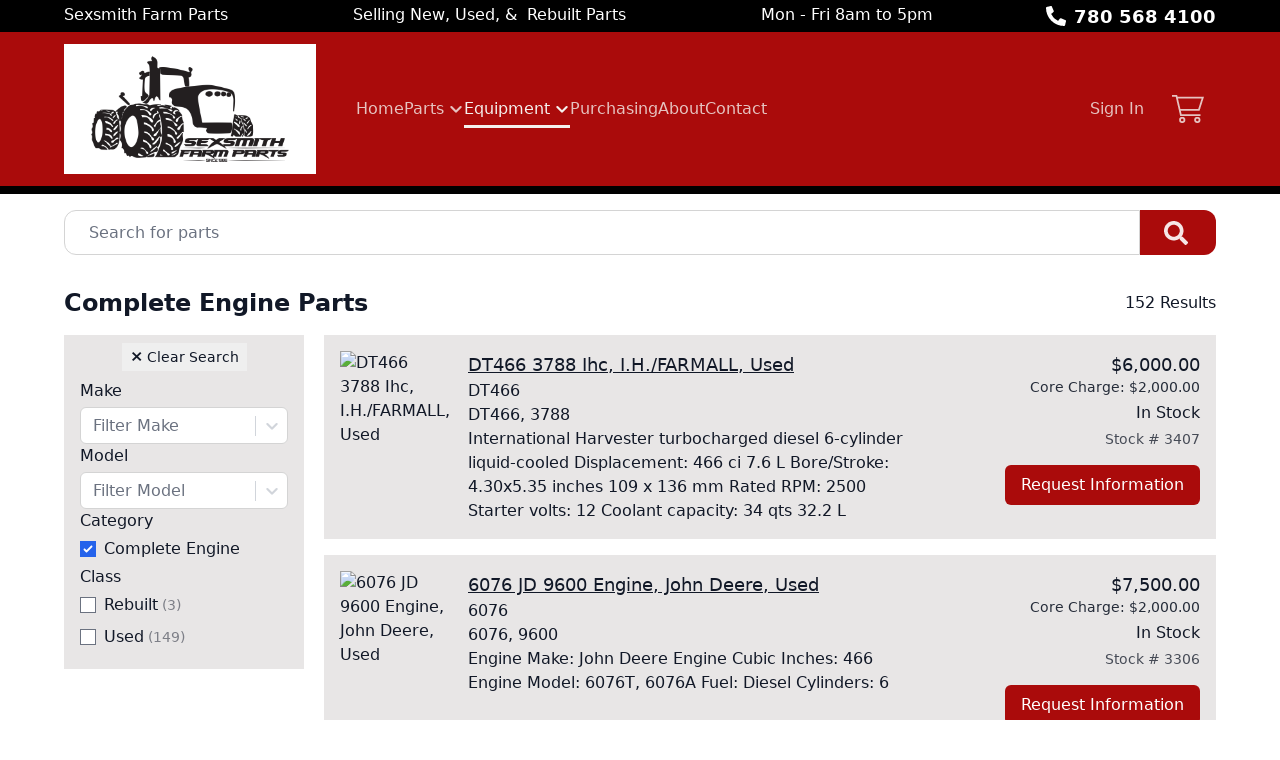

--- FILE ---
content_type: text/html; charset=utf-8
request_url: https://www.sexsmithfarmparts.com/parts/category/Complete%20Engine
body_size: 18416
content:
<!DOCTYPE html><html lang="en"><head><meta charSet="utf-8"/><meta name="viewport" content="width=device-width, initial-scale=1"/><link rel="preload" as="image" href="https://aws.epartdirect.com/awb/static/site_c944/image_53d7df1d-febf-4415-b463-f4375f034229.jpg"/><link rel="stylesheet" href="/_next/static/css/9b5501a3140a8bf1.css" data-precedence="next"/><link rel="preload" as="script" fetchPriority="low" href="/_next/static/chunks/webpack-c157df44daefef09.js"/><script src="/_next/static/chunks/74ab2dbe-a84af2c8d728b700.js" async=""></script><script src="/_next/static/chunks/7544-7b602b934c67a915.js" async=""></script><script src="/_next/static/chunks/main-app-1d9a5934f7621ec3.js" async=""></script><script src="/_next/static/chunks/7222-632f598eb16e5d24.js" async=""></script><script src="/_next/static/chunks/3558-ca45414567271fa3.js" async=""></script><script src="/_next/static/chunks/7201-d17337dcc727772d.js" async=""></script><script src="/_next/static/chunks/1978-b7aff061e00b267a.js" async=""></script><script src="/_next/static/chunks/6736-d7063ec01c2a160f.js" async=""></script><script src="/_next/static/chunks/app/%5Bdomain%5D/(front)/layout-8f196ad47583efbc.js" async=""></script><script src="/_next/static/chunks/8265-14d5f05350bfdde5.js" async=""></script><script src="/_next/static/chunks/672-537484ab5bb177ca.js" async=""></script><script src="/_next/static/chunks/226-92e2a2afc68003cb.js" async=""></script><script src="/_next/static/chunks/app/%5Bdomain%5D/(front)/parts/%5B%5B...slug%5D%5D/page-cc5f646951e0007d.js" async=""></script><script src="/_next/static/chunks/app/%5Bdomain%5D/(front)/error-eeab72b84bb257ff.js" async=""></script><link rel="preload" href="https://www.googletagmanager.com/gtag/js?id=UA-231679024-1" as="script"/><script src="/_next/static/chunks/polyfills-42372ed130431b0a.js" noModule=""></script></head><body style="--color-bg:255,255,255;--color-text:17,24,39;--color-primary:170,11,11;--color-primary-fg:255,255,255;--color-accent:147,145,143;--color-accent-fg:255,255,255;--color-tile-bg:232,230,230;--color-tile-text:17,24,39;--color-tile-primary:170,11,11;--color-tile-primary-fg:255,255,255;--color-tile-accent:0,0,0"><div hidden=""><!--$?--><template id="B:0"></template><!--/$--></div><div class="flex min-h-screen flex-col" style="padding-top:194px"><header class="fixed left-0 right-0 top-0 z-[5]"><div class="bg-color-bg text-color-text" style="--color-bg:0,0,0;--color-text:255,255,255;--color-primary:0,0,0;--color-primary-fg:255,255,255;--color-accent:147,145,143;--color-accent-fg:255,255,255;--color-tile-bg:232,230,230;--color-tile-text:17,24,39;--color-tile-primary:170,11,11;--color-tile-primary-fg:255,255,255;--color-tile-accent:0,0,0"><div class="mx-auto max-w-[100rem] px-4 sm:px-8 md:px-12 lg:px-16"><div class="flex h-8"><div class="flex-auto overflow-hidden pt-px"><div class="hidden lg:block"><div class="rich-text-styles responsive"><p>Sexsmith Farm Parts                         Selling New, Used, &amp;  Rebuilt Parts                           Mon - Fri 8am to 5pm</p></div></div></div><div class="flex flex-none items-center"><div style="-webkit-mask:url(/static/icons/phone-alt.svg) no-repeat center;mask:url(/static/icons/phone-alt.svg) no-repeat center" class="mr-2 size-5 bg-current"></div><a href="tel:780 568 4100" class="text-lg font-bold leading-relaxed">780 568 4100</a></div></div></div></div><div style="--color-bg:170,11,11;--color-text:245,241,238;--color-primary:245,241,238;--color-primary-fg:0,0,0;--color-accent:245,241,238;--color-accent-fg:0,0,0;--color-tile-bg:232,230,230;--color-tile-text:17,24,39;--color-tile-primary:170,11,11;--color-tile-primary-fg:255,255,255;--color-tile-accent:0,0,0" class="bg-color-bg text-color-text"><div class="mx-auto max-w-[100rem] px-4 sm:px-8 md:px-12 lg:px-16 flex items-center py-3"><div class="mr-4 lg:hidden"><button type="button" class="rounded-lg p-2 hover:bg-color-text/5" id="header-hamburger-button"><div style="-webkit-mask:url(/static/icons/bars.svg) no-repeat center;mask:url(/static/icons/bars.svg) no-repeat center" class="size-8 bg-current"></div></button></div><div class="mr-10 shrink-0"><a href="/"><img src="https://aws.epartdirect.com/awb/static/site_c944/image_53d7df1d-febf-4415-b463-f4375f034229.jpg" width="1568" height="808" alt="Sexsmith Farm Parts" id="header-logo" class="w-auto" style="height:130px"/></a></div><div class="grow"><nav class="hidden flex-wrap items-center gap-x-8 lg:flex"><a class="flex items-center border-b-[3px] pb-1 pt-[0.4375rem] font-medium border-transparent text-color-text/80 hover:border-color-accent/25 hover:text-color-text" href="/">Home</a><div class="relative"><span><a class="flex items-center border-b-[3px] pb-1 pt-[0.4375rem] font-medium border-transparent text-color-text/80 hover:border-color-accent/25 hover:text-color-text" href="/parts"><div class="mr-1">Parts</div><div style="-webkit-mask:url(/static/icons/chevron-down.svg) no-repeat center;mask:url(/static/icons/chevron-down.svg) no-repeat center" class="size-4 bg-current"></div></a></span></div><div class="relative"><span><a class="flex items-center border-b-[3px] pb-1 pt-[0.4375rem] font-medium border-color-accent text-color-text" href="/equipment"><div class="mr-1">Equipment</div><div style="-webkit-mask:url(/static/icons/chevron-down.svg) no-repeat center;mask:url(/static/icons/chevron-down.svg) no-repeat center" class="size-4 bg-current"></div></a></span></div><a class="flex items-center border-b-[3px] pb-1 pt-[0.4375rem] font-medium border-transparent text-color-text/80 hover:border-color-accent/25 hover:text-color-text" href="/purchasing">Purchasing</a><a class="flex items-center border-b-[3px] pb-1 pt-[0.4375rem] font-medium border-transparent text-color-text/80 hover:border-color-accent/25 hover:text-color-text" href="/about">About</a><a class="flex items-center border-b-[3px] pb-1 pt-[0.4375rem] font-medium border-transparent text-color-text/80 hover:border-color-accent/25 hover:text-color-text" href="/contacts">Contact</a></nav></div><div class="hidden shrink-0 pl-8 lg:block"><div class="relative text-right"><a class="font-medium text-color-text/80 hover:text-color-text" data-testid="sign-in-link" href="/sign-in">Sign In</a></div></div><div class="ml-4 shrink-0"><a class="group relative flex items-center rounded p-3" data-testid="cart-link" href="/cart/view"><div style="-webkit-mask:url(/static/icons/cart-thin.svg) no-repeat center;mask:url(/static/icons/cart-thin.svg) no-repeat center" class="size-8 transition-colors bg-color-text opacity-80 group-hover:opacity-100"></div><div data-testid="cart-count" class="absolute right-0 top-0 flex size-6 items-center justify-center rounded-full bg-color-primary text-sm font-bold text-color-primary-fg transition-opacity group-hover:brightness-110 opacity-0">0</div></a></div></div></div><div id="header-bottom-border" style="height:8px;background-color:rgb(0, 0, 0)"></div></header><main class="min-h-[700px] flex-auto"><div id="section-17"><!--$--><div class="bg-color-bg bg-cover bg-center bg-no-repeat py-8 text-color-text" style="padding-top:1rem;padding-bottom:1rem"><div class="mx-auto max-w-[100rem] px-4 sm:px-8 md:px-12 lg:px-16" style="max-width:80rem"><form class="relative flex" action="/parts" method="get"><input type="text" class="form-input rounded-l-xl rounded-r-none pl-6" placeholder="Search for parts" name="Criteria" value=""/><button type="submit" class="group rounded-r-xl bg-color-primary pl-6 pr-7 hover:brightness-110" aria-label="Search"><div style="-webkit-mask:url(/static/icons/search-solid.svg) no-repeat center;mask:url(/static/icons/search-solid.svg) no-repeat center" class="size-6 bg-color-primary-fg opacity-90 group-hover:opacity-100"></div></button></form></div></div><!--/$--></div><div id="section-19"><!--$--><div class="bg-color-bg bg-cover bg-center bg-no-repeat py-8 text-color-text" style="padding-top:1rem"><div class="mx-auto max-w-[100rem] px-4 sm:px-8 md:px-12 lg:px-16"><div class="mb-4 flex items-center justify-between"><div class="flex items-center"><h1 class="h1">Complete Engine Parts</h1></div><div><!--$?--><template id="B:1"></template><!--/$--></div></div><div class="lg:hidden"><div><button type="button" class="tile mb-2 flex w-full items-center justify-between rounded-lg border border-color-text/20 px-4 py-3"><span class="flex items-center gap-2"><svg class="h-5 w-5" fill="none" stroke="currentColor" viewBox="0 0 24 24"><path stroke-linecap="round" stroke-linejoin="round" stroke-width="2" d="M3 4a1 1 0 011-1h16a1 1 0 011 1v2.586a1 1 0 01-.293.707l-6.414 6.414a1 1 0 00-.293.707V17l-4 4v-6.586a1 1 0 00-.293-.707L3.293 7.707A1 1 0 013 7V4z"></path></svg><span class="font-medium">Filters</span><span class="rounded-full bg-color-primary/20 px-2 py-1 text-xs font-medium text-color-primary">1</span></span><svg class="h-5 w-5 transform transition-transform duration-200 " fill="none" stroke="currentColor" viewBox="0 0 24 24"><path stroke-linecap="round" stroke-linejoin="round" stroke-width="2" d="M19 9l-7 7-7-7"></path></svg></button></div></div><div class="flex"><div class="hidden lg:mr-5 lg:block lg:w-60 lg:flex-none"><div class="tile px-4 py-2"><div class="text-center"><button type="button" class="group px-2 py-1 text-sm"><span class="text-base font-extrabold leading-5">×</span> <span class="group-hover:underline">Clear Search</span></button></div><div><!--$?--><template id="B:2"></template><div class="flex flex-col gap-5 py-2"><div class="shimmer h-8 rounded"></div><div class="shimmer h-8 rounded"></div><div class="shimmer h-8 rounded"></div></div><!--/$--></div></div></div><div class="-mx-4 flex-auto lg:mx-0"><!--$?--><template id="B:3"></template><div class="grid gap-4"><div class="tile h-[164px] p-4"><div class="flex"><div class="hidden w-32 pr-6 md:block"></div><div class="flex-1"><div class="shimmer h-7 max-w-sm rounded-lg"></div></div></div></div></div><!--/$--></div></div><button class="tile fixed bottom-4 right-4 flex items-center gap-1 rounded-md border px-2 py-1 transition-opacity md:bottom-8 md:right-8 pointer-events-none opacity-0" type="button"><div style="-webkit-mask:url(/static/icons/chevron-down.svg) no-repeat center;mask:url(/static/icons/chevron-down.svg) no-repeat center" class="size-4 rotate-180 bg-current"></div><div class="text-sm font-medium">Top</div></button></div></div><!--/$--></div><div class="hidden"><!-- page rendered at Thu Jan 22 2026 04:53:46 GMT+0000 (Coordinated Universal Time) --></div><!--$?--><template id="B:4"></template><!--/$--></main><footer class="flex flex-none flex-col items-center bg-color-bg pb-8 text-color-text" style="--color-bg:131,130,128;--color-text:0,0,0;--color-primary:34,68,216;--color-primary-fg:255,255,255;--color-accent:147,145,143;--color-accent-fg:255,255,255;--color-tile-bg:232,230,230;--color-tile-text:17,24,39;--color-tile-primary:170,11,11;--color-tile-primary-fg:255,255,255;--color-tile-accent:0,0,0" id="footer"><div class="w-full"><div id="section-493"><!--$--><div class="bg-color-bg bg-cover bg-center bg-no-repeat py-8 text-color-text" style="padding-bottom:0rem"><div class="mx-auto max-w-[100rem] px-4 sm:px-8 md:px-12 lg:px-16"><div class="rich-text-styles responsive"><div style="text-align: center">
<!-- https://www.theweather.com/widget/ -->

<a href="https://www.theweather.com/clairmont.htm" target="_blank" rel="noreferrer">
<img src="https://www.theweather.com/wimages/fotocbd18f5f078573967aa19a5aa20ab196.png">
</a>

</div></div></div></div><!--/$--></div><div id="section-494"><!--$--><div class="bg-color-bg bg-cover bg-center bg-no-repeat py-8 text-color-text"><div class="mx-auto max-w-[100rem] px-4 sm:px-8 md:px-12 lg:px-16"><div class="rich-text-styles responsive"><iframe src="https://www.google.com/maps/embed?pb=!1m18!1m12!1m3!1d11550.212595336334!2d-118.52192561389042!3d55.37133512700311!2m3!1f0!2f0!3f0!3m2!1i1024!2i768!4f13.1!3m3!1m2!1s0x5390c13fffffffff%3A0xb68454b0f09b6e4!2sSexsmith%20Farm%20Parts%20Ltd!5e0!3m2!1sen!2sus!4v1710343804439!5m2!1sen!2sus" height="300" style="width: 100%; max-width: 600px; border:0; margin: 0 auto;" allowfullscreen="" loading="lazy" referrerpolicy="no-referrer-when-downgrade"></iframe></div></div></div><!--/$--></div><div id="section-495"><!--$--><div class="bg-color-bg bg-cover bg-center bg-no-repeat py-8 text-color-text"><div class="mx-auto max-w-[100rem] px-4 sm:px-8 md:px-12 lg:px-16"><div class="mx-auto flex max-w-[70rem] flex-wrap justify-center gap-8"><a href="https://ntpda.com" target="_blank" class="flex items-center justify-center hover:brightness-105" style="height:96px"><img src="https://aws.epartdirect.com/awb/static/site_c944/-vIesrRKwSBcFEq4MV0fanqyxBQ.png" alt="NTPDA Member" width="140.11" height="96" loading="lazy"/></a><a href="https://www.facebook.com/profile.php?id=100067717941167" target="_blank" class="flex items-center justify-center hover:brightness-105" style="height:96px"><img src="https://aws.epartdirect.com/awb/static/site_c944/ZkAUZgznvMkf6qduBhPqvTOLHXo.png" alt="Visit us on Facebook" width="96" height="96" loading="lazy"/></a></div></div></div><!--/$--></div></div><div class="mt-4 flex flex-wrap justify-center gap-4 text-sm"><a class="block border-b border-transparent hover:border-color-text" href="/">Home</a><div>•</div><a class="block border-b border-transparent hover:border-color-text" href="/parts">Parts</a><div>•</div><a class="block border-b border-transparent hover:border-color-text" href="/equipment">Equipment</a><div>•</div><a class="block border-b border-transparent hover:border-color-text" href="/purchasing">Purchasing</a><div>•</div><a class="block border-b border-transparent hover:border-color-text" href="/about">About</a><div>•</div><a class="block border-b border-transparent hover:border-color-text" href="/contacts">Contact</a></div><div class="mt-8 text-sm">© <!-- -->2026<!-- --> <!-- -->Sexsmith  Farm Parts<!-- -->.<!-- --> All rights reserved.</div><div class="mt-2 text-xs">Site by<!-- --> <a href="https://www.alliedinfo.net" class="underline" target="_blank">Allied Information Networks</a>.</div></footer></div><div class="ie-notice" style="display:none"><span><b>Sorry we do not support Internet Explorer.</b> Please use a newer browser for best experience.</span></div><script>requestAnimationFrame(function(){$RT=performance.now()});</script><script src="/_next/static/chunks/webpack-c157df44daefef09.js" id="_R_" async=""></script><script>(self.__next_f=self.__next_f||[]).push([0])</script><script>self.__next_f.push([1,"1:\"$Sreact.fragment\"\n2:I[7535,[],\"\"]\n3:I[3347,[],\"\"]\n6:I[9558,[],\"OutletBoundary\"]\n8:I[2875,[],\"AsyncMetadataOutlet\"]\na:I[9558,[],\"ViewportBoundary\"]\nc:I[9558,[],\"MetadataBoundary\"]\nd:\"$Sreact.suspense\"\nf:I[9237,[],\"\"]\n:HL[\"/_next/static/css/9b5501a3140a8bf1.css\",\"style\"]\n"])</script><script>self.__next_f.push([1,"0:{\"P\":null,\"b\":\"kPCHCb9x_n_uuxoV6J-UM\",\"p\":\"\",\"c\":[\"\",\"parts\",\"category\",\"Complete%20Engine\"],\"i\":false,\"f\":[[[\"\",{\"children\":[[\"domain\",\"www.sexsmithfarmparts.com\",\"d\"],{\"children\":[\"(front)\",{\"children\":[\"parts\",{\"children\":[[\"slug\",\"category/Complete%20Engine\",\"oc\"],{\"children\":[\"__PAGE__\",{}]}]}]},\"$undefined\",\"$undefined\",true]}]}],[\"\",[\"$\",\"$1\",\"c\",{\"children\":[null,[\"$\",\"$L2\",null,{\"parallelRouterKey\":\"children\",\"error\":\"$undefined\",\"errorStyles\":\"$undefined\",\"errorScripts\":\"$undefined\",\"template\":[\"$\",\"$L3\",null,{}],\"templateStyles\":\"$undefined\",\"templateScripts\":\"$undefined\",\"notFound\":[[[\"$\",\"title\",null,{\"children\":\"404: This page could not be found.\"}],[\"$\",\"div\",null,{\"style\":{\"fontFamily\":\"system-ui,\\\"Segoe UI\\\",Roboto,Helvetica,Arial,sans-serif,\\\"Apple Color Emoji\\\",\\\"Segoe UI Emoji\\\"\",\"height\":\"100vh\",\"textAlign\":\"center\",\"display\":\"flex\",\"flexDirection\":\"column\",\"alignItems\":\"center\",\"justifyContent\":\"center\"},\"children\":[\"$\",\"div\",null,{\"children\":[[\"$\",\"style\",null,{\"dangerouslySetInnerHTML\":{\"__html\":\"body{color:#000;background:#fff;margin:0}.next-error-h1{border-right:1px solid rgba(0,0,0,.3)}@media (prefers-color-scheme:dark){body{color:#fff;background:#000}.next-error-h1{border-right:1px solid rgba(255,255,255,.3)}}\"}}],[\"$\",\"h1\",null,{\"className\":\"next-error-h1\",\"style\":{\"display\":\"inline-block\",\"margin\":\"0 20px 0 0\",\"padding\":\"0 23px 0 0\",\"fontSize\":24,\"fontWeight\":500,\"verticalAlign\":\"top\",\"lineHeight\":\"49px\"},\"children\":404}],[\"$\",\"div\",null,{\"style\":{\"display\":\"inline-block\"},\"children\":[\"$\",\"h2\",null,{\"style\":{\"fontSize\":14,\"fontWeight\":400,\"lineHeight\":\"49px\",\"margin\":0},\"children\":\"This page could not be found.\"}]}]]}]}]],[]],\"forbidden\":\"$undefined\",\"unauthorized\":\"$undefined\"}]]}],{\"children\":[[\"domain\",\"www.sexsmithfarmparts.com\",\"d\"],[\"$\",\"$1\",\"c\",{\"children\":[null,[\"$\",\"$L2\",null,{\"parallelRouterKey\":\"children\",\"error\":\"$undefined\",\"errorStyles\":\"$undefined\",\"errorScripts\":\"$undefined\",\"template\":[\"$\",\"$L3\",null,{}],\"templateStyles\":\"$undefined\",\"templateScripts\":\"$undefined\",\"notFound\":\"$undefined\",\"forbidden\":\"$undefined\",\"unauthorized\":\"$undefined\"}]]}],{\"children\":[\"(front)\",[\"$\",\"$1\",\"c\",{\"children\":[[[\"$\",\"link\",\"0\",{\"rel\":\"stylesheet\",\"href\":\"/_next/static/css/9b5501a3140a8bf1.css\",\"precedence\":\"next\",\"crossOrigin\":\"$undefined\",\"nonce\":\"$undefined\"}]],\"$L4\"]}],{\"children\":[\"parts\",[\"$\",\"$1\",\"c\",{\"children\":[null,[\"$\",\"$L2\",null,{\"parallelRouterKey\":\"children\",\"error\":\"$undefined\",\"errorStyles\":\"$undefined\",\"errorScripts\":\"$undefined\",\"template\":[\"$\",\"$L3\",null,{}],\"templateStyles\":\"$undefined\",\"templateScripts\":\"$undefined\",\"notFound\":\"$undefined\",\"forbidden\":\"$undefined\",\"unauthorized\":\"$undefined\"}]]}],{\"children\":[[\"slug\",\"category/Complete%20Engine\",\"oc\"],[\"$\",\"$1\",\"c\",{\"children\":[null,[\"$\",\"$L2\",null,{\"parallelRouterKey\":\"children\",\"error\":\"$undefined\",\"errorStyles\":\"$undefined\",\"errorScripts\":\"$undefined\",\"template\":[\"$\",\"$L3\",null,{}],\"templateStyles\":\"$undefined\",\"templateScripts\":\"$undefined\",\"notFound\":\"$undefined\",\"forbidden\":\"$undefined\",\"unauthorized\":\"$undefined\"}]]}],{\"children\":[\"__PAGE__\",[\"$\",\"$1\",\"c\",{\"children\":[\"$L5\",null,[\"$\",\"$L6\",null,{\"children\":[\"$L7\",[\"$\",\"$L8\",null,{\"promise\":\"$@9\"}]]}]]}],{},null,false]},null,false]},null,false]},null,false]},null,false]},null,false],[\"$\",\"$1\",\"h\",{\"children\":[null,[[\"$\",\"$La\",null,{\"children\":\"$Lb\"}],null],[\"$\",\"$Lc\",null,{\"children\":[\"$\",\"div\",null,{\"hidden\":true,\"children\":[\"$\",\"$d\",null,{\"fallback\":null,\"children\":\"$Le\"}]}]}]]}],false]],\"m\":\"$undefined\",\"G\":[\"$f\",[]],\"s\":false,\"S\":false}\n"])</script><script>self.__next_f.push([1,"b:[[\"$\",\"meta\",\"0\",{\"charSet\":\"utf-8\"}],[\"$\",\"meta\",\"1\",{\"name\":\"viewport\",\"content\":\"width=device-width, initial-scale=1\"}]]\n7:null\n"])</script><script>self.__next_f.push([1,"10:I[278,[\"7222\",\"static/chunks/7222-632f598eb16e5d24.js\",\"3558\",\"static/chunks/3558-ca45414567271fa3.js\",\"7201\",\"static/chunks/7201-d17337dcc727772d.js\",\"1978\",\"static/chunks/1978-b7aff061e00b267a.js\",\"6736\",\"static/chunks/6736-d7063ec01c2a160f.js\",\"4033\",\"static/chunks/app/%5Bdomain%5D/(front)/layout-8f196ad47583efbc.js\"],\"RootProviders\"]\n11:I[6736,[\"7222\",\"static/chunks/7222-632f598eb16e5d24.js\",\"3558\",\"static/chunks/3558-ca45414567271fa3.js\",\"7201\",\"static/chunks/7201-d17337dcc727772d.js\",\"1978\",\"static/chunks/1978-b7aff061e00b267a.js\",\"6736\",\"static/chunks/6736-d7063ec01c2a160f.js\",\"4033\",\"static/chunks/app/%5Bdomain%5D/(front)/layout-8f196ad47583efbc.js\"],\"HeaderContent\"]\n12:I[7222,[\"7222\",\"static/chunks/7222-632f598eb16e5d24.js\",\"8265\",\"static/chunks/8265-14d5f05350bfdde5.js\",\"3558\",\"static/chunks/3558-ca45414567271fa3.js\",\"672\",\"static/chunks/672-537484ab5bb177ca.js\",\"7201\",\"static/chunks/7201-d17337dcc727772d.js\",\"226\",\"static/chunks/226-92e2a2afc68003cb.js\",\"4501\",\"static/chunks/app/%5Bdomain%5D/(front)/parts/%5B%5B...slug%5D%5D/page-cc5f646951e0007d.js\"],\"\"]\n"])</script><script>self.__next_f.push([1,"4:[\"$\",\"html\",null,{\"lang\":\"en\",\"children\":[\"$\",\"body\",null,{\"style\":{\"--color-bg\":\"255,255,255\",\"--color-text\":\"17,24,39\",\"--color-primary\":\"170,11,11\",\"--color-primary-fg\":\"255,255,255\",\"--color-accent\":\"147,145,143\",\"--color-accent-fg\":\"255,255,255\",\"--color-tile-bg\":\"232,230,230\",\"--color-tile-text\":\"17,24,39\",\"--color-tile-primary\":\"170,11,11\",\"--color-tile-primary-fg\":\"255,255,255\",\"--color-tile-accent\":\"0,0,0\"},\"children\":[[\"$\",\"$L10\",null,{\"analyics\":{\"googleTagManagerID\":\"\",\"googleAnalyticsID\":\"UA-231679024-1\",\"facebookPixelID\":\"\"},\"bannerStyle\":{\"--color-bg\":\"0,0,0\",\"--color-text\":\"255,255,255\",\"--color-primary\":\"0,0,0\",\"--color-primary-fg\":\"255,255,255\",\"--color-accent\":\"147,145,143\",\"--color-accent-fg\":\"255,255,255\",\"--color-tile-bg\":\"232,230,230\",\"--color-tile-text\":\"17,24,39\",\"--color-tile-primary\":\"170,11,11\",\"--color-tile-primary-fg\":\"255,255,255\",\"--color-tile-accent\":\"0,0,0\"},\"consentBanner\":false,\"children\":[\"$\",\"div\",null,{\"className\":\"flex min-h-screen flex-col\",\"style\":{\"paddingTop\":194},\"children\":[[\"$\",\"$L11\",null,{\"hasAccounts\":true,\"hasCart\":true,\"navItems\":[{\"navigationID\":\"1492\",\"label\":\"Home\",\"url\":\"/\",\"target\":\"Self\",\"children\":[]},{\"navigationID\":\"1493\",\"label\":\"Parts\",\"url\":\"/parts\",\"target\":\"Self\",\"children\":[{\"navigationID\":\"1494\",\"label\":\"Browse Parts\",\"url\":\"/parts\",\"target\":\"Self\",\"children\":[]},{\"navigationID\":\"1495\",\"label\":\"Request a Part\",\"url\":\"/request-parts\",\"target\":\"Self\",\"children\":[]}]},{\"navigationID\":\"1496\",\"label\":\"Equipment\",\"url\":\"/equipment\",\"target\":\"Self\",\"children\":[{\"navigationID\":\"1497\",\"label\":\"Equipment For Sale\",\"url\":\"/machines-forsale\",\"target\":\"Self\",\"children\":[]},{\"navigationID\":\"1498\",\"label\":\"Salvage Equipment\",\"url\":\"/machines\",\"target\":\"Self\",\"children\":[]},{\"navigationID\":\"1499\",\"label\":\"Engines For Sale\",\"url\":\"/parts/category/Complete%20Engine\",\"target\":\"Self\",\"children\":[]},{\"navigationID\":\"1500\",\"label\":\"Attachments For Sale\",\"url\":\"/parts/criteria/Attachment\",\"target\":\"Self\",\"children\":[]}]},{\"navigationID\":\"1501\",\"label\":\"Purchasing\",\"url\":\"/purchasing\",\"target\":\"Self\",\"children\":[]},{\"navigationID\":\"1502\",\"label\":\"About\",\"url\":\"/about\",\"target\":\"Self\",\"children\":[]},{\"navigationID\":\"1503\",\"label\":\"Contact\",\"url\":\"/contacts\",\"target\":\"Self\",\"children\":[]}],\"logoMaxHeight\":130,\"borderBottom\":{\"height\":8,\"color\":\"rgb(0, 0, 0)\"},\"variant\":\"Classic\",\"style\":{\"--color-bg\":\"170,11,11\",\"--color-text\":\"245,241,238\",\"--color-primary\":\"245,241,238\",\"--color-primary-fg\":\"0,0,0\",\"--color-accent\":\"245,241,238\",\"--color-accent-fg\":\"0,0,0\",\"--color-tile-bg\":\"232,230,230\",\"--color-tile-text\":\"17,24,39\",\"--color-tile-primary\":\"170,11,11\",\"--color-tile-primary-fg\":\"255,255,255\",\"--color-tile-accent\":\"0,0,0\"},\"banner\":[\"$\",\"div\",null,{\"className\":\"bg-color-bg text-color-text\",\"style\":{\"--color-bg\":\"0,0,0\",\"--color-text\":\"255,255,255\",\"--color-primary\":\"0,0,0\",\"--color-primary-fg\":\"255,255,255\",\"--color-accent\":\"147,145,143\",\"--color-accent-fg\":\"255,255,255\",\"--color-tile-bg\":\"232,230,230\",\"--color-tile-text\":\"17,24,39\",\"--color-tile-primary\":\"170,11,11\",\"--color-tile-primary-fg\":\"255,255,255\",\"--color-tile-accent\":\"0,0,0\"},\"children\":[\"$\",\"div\",null,{\"className\":\"mx-auto max-w-[100rem] px-4 sm:px-8 md:px-12 lg:px-16\",\"style\":\"$undefined\",\"children\":[\"$\",\"div\",null,{\"className\":\"flex h-8\",\"children\":[[\"$\",\"div\",null,{\"className\":\"flex-auto overflow-hidden pt-px\",\"children\":[\"$\",\"div\",null,{\"className\":\"hidden lg:block\",\"children\":[\"$\",\"div\",null,{\"className\":\"rich-text-styles responsive\",\"dangerouslySetInnerHTML\":{\"__html\":\"\u003cp\u003eSexsmith Farm Parts                         Selling New, Used, \u0026amp;  Rebuilt Parts                           Mon - Fri 8am to 5pm\u003c/p\u003e\"}}]}]}],[\"$\",\"div\",null,{\"className\":\"flex flex-none items-center\",\"children\":[[\"$\",\"div\",null,{\"style\":{\"WebkitMask\":\"url(/static/icons/phone-alt.svg) no-repeat center\",\"mask\":\"url(/static/icons/phone-alt.svg) no-repeat center\"},\"className\":\"mr-2 size-5 bg-current\"}],[\"$\",\"a\",null,{\"href\":\"tel:780 568 4100\",\"className\":\"text-lg font-bold leading-relaxed\",\"children\":\"780 568 4100\"}]]}]]}]}]}],\"logo\":[\"$\",\"$L12\",null,{\"href\":\"/\",\"prefetch\":\"$undefined\",\"children\":[\"$\",\"img\",null,{\"src\":\"https://aws.epartdirect.com/awb/static/site_c944/image_53d7df1d-febf-4415-b463-f4375f034229.jpg\",\"width\":1568,\"height\":808,\"alt\":\"Sexsmith Farm Parts\",\"id\":\"header-logo\",\"className\":\"w-auto\",\"style\":{\"height\":130}}]}]}],\"$L13\",\"$L14\"]}]}],\"$L15\",\"\"]}]}]\n"])</script><script>self.__next_f.push([1,"16:I[1195,[\"7007\",\"static/chunks/app/%5Bdomain%5D/(front)/error-eeab72b84bb257ff.js\"],\"default\"]\n17:I[2909,[\"7222\",\"static/chunks/7222-632f598eb16e5d24.js\",\"8265\",\"static/chunks/8265-14d5f05350bfdde5.js\",\"3558\",\"static/chunks/3558-ca45414567271fa3.js\",\"672\",\"static/chunks/672-537484ab5bb177ca.js\",\"7201\",\"static/chunks/7201-d17337dcc727772d.js\",\"226\",\"static/chunks/226-92e2a2afc68003cb.js\",\"4501\",\"static/chunks/app/%5Bdomain%5D/(front)/parts/%5B%5B...slug%5D%5D/page-cc5f646951e0007d.js\"],\"SectionErrorBoundary\"]\n18:I[2158,[\"7222\",\"static/chunks/7222-632f598eb16e5d24.js\",\"8265\",\"static/chunks/8265-14d5f05350bfdde5.js\",\"3558\",\"static/chunks/3558-ca45414567271fa3.js\",\"672\",\"static/chunks/672-537484ab5bb177ca.js\",\"7201\",\"static/chunks/7201-d17337dcc727772d.js\",\"226\",\"static/chunks/226-92e2a2afc68003cb.js\",\"4501\",\"static/chunks/app/%5Bdomain%5D/(front)/parts/%5B%5B...slug%5D%5D/page-cc5f646951e0007d.js\"],\"Spinner\"]\n13:[\"$\",\"main\",null,{\"className\":\"min-h-[700px] flex-auto\",\"children\":[\"$\",\"$L2\",null,{\"parallelRouterKey\":\"children\",\"error\":\"$16\",\"errorStyles\":[],\"errorScripts\":[],\"template\":[\"$\",\"$L3\",null,{}],\"templateStyles\":\"$undefined\",\"templateScripts\":\"$undefined\",\"notFound\":[[\"$\",\"div\",null,{\"className\":\"my-8 text-center\",\"children\":[[\"$\",\"h2\",null,{\"className\":\"text-lg font-bold\",\"children\":\"Not Found\"}],[\"$\",\"p\",null,{\"className\":\"mb-4 mt-1\",\"children\":\"Could not find requested page\"}],[\"$\",\"$L12\",null,{\"href\":\"/\",\"className\":\"link\",\"children\":\"Return Home\"}]]}],[]],\"forbidden\":\"$undefined\",\"unauthorized\":\"$undefined\"}]}]\n"])</script><script>self.__next_f.push([1,"14:[\"$\",\"footer\",null,{\"className\":\"flex flex-none flex-col items-center bg-color-bg pb-8 text-color-text\",\"style\":{\"--color-bg\":\"131,130,128\",\"--color-text\":\"0,0,0\",\"--color-primary\":\"34,68,216\",\"--color-primary-fg\":\"255,255,255\",\"--color-accent\":\"147,145,143\",\"--color-accent-fg\":\"255,255,255\",\"--color-tile-bg\":\"232,230,230\",\"--color-tile-text\":\"17,24,39\",\"--color-tile-primary\":\"170,11,11\",\"--color-tile-primary-fg\":\"255,255,255\",\"--color-tile-accent\":\"0,0,0\"},\"id\":\"footer\",\"children\":[[\"$\",\"div\",null,{\"className\":\"w-full\",\"children\":[[\"$\",\"div\",\"493\",{\"id\":\"section-493\",\"style\":\"$undefined\",\"children\":[\"$\",\"$L17\",null,{\"children\":[\"$\",\"$d\",null,{\"fallback\":[\"$\",\"$L18\",null,{}],\"children\":[\"$\",\"div\",null,{\"className\":\"bg-color-bg bg-cover bg-center bg-no-repeat py-8 text-color-text\",\"style\":{\"paddingTop\":\"$undefined\",\"paddingBottom\":\"0rem\",\"backgroundImage\":\"$undefined\"},\"children\":[\"$\",\"div\",null,{\"className\":\"mx-auto max-w-[100rem] px-4 sm:px-8 md:px-12 lg:px-16\",\"style\":\"$undefined\",\"children\":[\"$\",\"div\",null,{\"className\":\"rich-text-styles responsive\",\"dangerouslySetInnerHTML\":{\"__html\":\"\u003cdiv style=\\\"text-align: center\\\"\u003e\\n\u003c!-- https://www.theweather.com/widget/ --\u003e\\n\\n\u003ca href=\\\"https://www.theweather.com/clairmont.htm\\\" target=\\\"_blank\\\" rel=\\\"noreferrer\\\"\u003e\\n\u003cimg src=\\\"https://www.theweather.com/wimages/fotocbd18f5f078573967aa19a5aa20ab196.png\\\"\u003e\\n\u003c/a\u003e\\n\\n\u003c/div\u003e\"}}]}]}]}]}]}],[\"$\",\"div\",\"494\",{\"id\":\"section-494\",\"style\":\"$undefined\",\"children\":[\"$\",\"$L17\",null,{\"children\":[\"$\",\"$d\",null,{\"fallback\":[\"$\",\"$L18\",null,{}],\"children\":[\"$\",\"div\",null,{\"className\":\"bg-color-bg bg-cover bg-center bg-no-repeat py-8 text-color-text\",\"style\":{\"paddingTop\":\"$undefined\",\"paddingBottom\":\"$undefined\",\"backgroundImage\":\"$undefined\"},\"children\":[\"$\",\"div\",null,{\"className\":\"mx-auto max-w-[100rem] px-4 sm:px-8 md:px-12 lg:px-16\",\"style\":\"$undefined\",\"children\":[\"$\",\"div\",null,{\"className\":\"rich-text-styles responsive\",\"dangerouslySetInnerHTML\":{\"__html\":\"\u003ciframe src=\\\"https://www.google.com/maps/embed?pb=!1m18!1m12!1m3!1d11550.212595336334!2d-118.52192561389042!3d55.37133512700311!2m3!1f0!2f0!3f0!3m2!1i1024!2i768!4f13.1!3m3!1m2!1s0x5390c13fffffffff%3A0xb68454b0f09b6e4!2sSexsmith%20Farm%20Parts%20Ltd!5e0!3m2!1sen!2sus!4v1710343804439!5m2!1sen!2sus\\\" height=\\\"300\\\" style=\\\"width: 100%; max-width: 600px; border:0; margin: 0 auto;\\\" allowfullscreen=\\\"\\\" loading=\\\"lazy\\\" referrerpolicy=\\\"no-referrer-when-downgrade\\\"\u003e\u003c/iframe\u003e\"}}]}]}]}]}]}],[\"$\",\"div\",\"495\",{\"id\":\"section-495\",\"style\":\"$undefined\",\"children\":[\"$\",\"$L17\",null,{\"children\":[\"$\",\"$d\",null,{\"fallback\":[\"$\",\"$L18\",null,{}],\"children\":[\"$\",\"div\",null,{\"className\":\"bg-color-bg bg-cover bg-center bg-no-repeat py-8 text-color-text\",\"style\":{\"paddingTop\":\"$undefined\",\"paddingBottom\":\"$undefined\",\"backgroundImage\":\"$undefined\"},\"children\":[\"$\",\"div\",null,{\"className\":\"mx-auto max-w-[100rem] px-4 sm:px-8 md:px-12 lg:px-16\",\"style\":\"$undefined\",\"children\":[\"$\",\"div\",null,{\"className\":\"mx-auto flex max-w-[70rem] flex-wrap justify-center gap-8\",\"children\":[[\"$\",\"a\",\"3dfb6f22-c3b1-4f3e-ad6f-fd844482911d\",{\"href\":\"https://ntpda.com\",\"target\":\"_blank\",\"className\":\"flex items-center justify-center hover:brightness-105\",\"style\":{\"height\":96},\"children\":[\"$\",\"img\",null,{\"src\":\"https://aws.epartdirect.com/awb/static/site_c944/-vIesrRKwSBcFEq4MV0fanqyxBQ.png\",\"alt\":\"NTPDA Member\",\"width\":140.11,\"height\":96,\"loading\":\"lazy\"}]}],[\"$\",\"a\",\"50ebb50a-4db2-45af-b976-f40559db6450\",{\"href\":\"https://www.facebook.com/profile.php?id=100067717941167\",\"target\":\"_blank\",\"className\":\"flex items-center justify-center hover:brightness-105\",\"style\":{\"height\":96},\"children\":[\"$\",\"img\",null,{\"src\":\"https://aws.epartdirect.com/awb/static/site_c944/ZkAUZgznvMkf6qduBhPqvTOLHXo.png\",\"alt\":\"Visit us on Facebook\",\"width\":96,\"height\":96,\"loading\":\"lazy\"}]}]]}]}]}]}]}]}]]}],[\"$\",\"div\",null,{\"className\":\"mt-4 flex flex-wrap justify-center gap-4 text-sm\",\"children\":[[\"$\",\"$1\",\"1492\",{\"children\":[false,[\"$\",\"$L12\",null,{\"href\":\"/\",\"prefetch\":\"$undefined\",\"className\":\"block border-b border-transparent hover:border-color-text\",\"children\":\"Home\"}]]}],[\"$\",\"$1\",\"1493\",{\"children\":[[\"$\",\"div\",null,{\"children\":\"•\"}],[\"$\",\"$L12\",null,{\"href\":\"/parts\",\"prefetch\":\"$undefined\",\"className\":\"block border-b border-transparent hover:border-color-text\",\"children\":\"Parts\"}]]}],[\"$\",\"$1\",\"1496\",{\"children\":[[\"$\",\"div\",null,{\"children\":\"•\"}],\"$L19\"]}],\"$L1a\",\"$L1b\",\"$L1c\"]}],\"$L1d\",\"$L1e\"]}]\n"])</script><script>self.__next_f.push([1,"15:[\"$\",\"div\",null,{\"className\":\"ie-notice\",\"style\":{\"display\":\"none\"},\"children\":[\"$\",\"span\",null,{\"children\":[[\"$\",\"b\",null,{\"children\":\"Sorry we do not support Internet Explorer.\"}],\" Please use a newer browser for best experience.\"]}]}]\n"])</script><script>self.__next_f.push([1,"1f:I[7423,[\"7222\",\"static/chunks/7222-632f598eb16e5d24.js\",\"8265\",\"static/chunks/8265-14d5f05350bfdde5.js\",\"3558\",\"static/chunks/3558-ca45414567271fa3.js\",\"672\",\"static/chunks/672-537484ab5bb177ca.js\",\"7201\",\"static/chunks/7201-d17337dcc727772d.js\",\"226\",\"static/chunks/226-92e2a2afc68003cb.js\",\"4501\",\"static/chunks/app/%5Bdomain%5D/(front)/parts/%5B%5B...slug%5D%5D/page-cc5f646951e0007d.js\"],\"AuthorizedPage\"]\n20:I[2118,[\"7222\",\"static/chunks/7222-632f598eb16e5d24.js\",\"8265\",\"static/chunks/8265-14d5f05350bfdde5.js\",\"3558\",\"static/chunks/3558-ca45414567271fa3.js\",\"672\",\"static/chunks/672-537484ab5bb177ca.js\",\"7201\",\"static/chunks/7201-d17337dcc727772d.js\",\"226\",\"static/chunks/226-92e2a2afc68003cb.js\",\"4501\",\"static/chunks/app/%5Bdomain%5D/(front)/parts/%5B%5B...slug%5D%5D/page-cc5f646951e0007d.js\"],\"InventorySearchBarForm\"]\n22:I[7285,[\"7222\",\"static/chunks/7222-632f598eb16e5d24.js\",\"8265\",\"static/chunks/8265-14d5f05350bfdde5.js\",\"3558\",\"static/chunks/3558-ca45414567271fa3.js\",\"672\",\"static/chunks/672-537484ab5bb177ca.js\",\"7201\",\"static/chunks/7201-d17337dcc727772d.js\",\"226\",\"static/chunks/226-92e2a2afc68003cb.js\",\"4501\",\"static/chunks/app/%5Bdomain%5D/(front)/parts/%5B%5B...slug%5D%5D/page-cc5f646951e0007d.js\"],\"MobileFilters\"]\n23:I[3230,[\"7222\",\"static/chunks/7222-632f598eb16e5d24.js\",\"8265\",\"static/chunks/8265-14d5f05350bfdde5.js\",\"3558\",\"static/chunks/3558-ca45414567271fa3.js\",\"672\",\"static/chunks/672-537484ab5bb177ca.js\",\"7201\",\"static/chunks/7201-d17337dcc727772d.js\",\"226\",\"static/chunks/226-92e2a2afc68003cb.js\",\"4501\",\"static/chunks/app/%5Bdomain%5D/(front)/parts/%5B%5B...slug%5D%5D/page-cc5f646951e0007d.js\"],\"FilterBoxes\"]\n25:I[5163,[\"7222\",\"static/chunks/7222-632f598eb16e5d24.js\",\"8265\",\"static/chunks/8265-14d5f05350bfdde5.js\",\"3558\",\"static/chunks/3558-ca45414567271fa3.js\",\"672\",\"static/chunks/672-537484ab5bb177ca.js\",\"7201\",\"static/chunks/7201-d17337dcc727772d.js\",\"226\",\"static/chunks/226-92e2a2afc68003cb.js\",\"4501\",\"static/chunks/app/%5Bdomain%5D/(front)/parts/%5B%5B...slug%5D%5D/page-cc5f646951e0007d.js"])</script><script>self.__next_f.push([1,"\"],\"ClearFiltersButton\"]\n27:I[6023,[\"7222\",\"static/chunks/7222-632f598eb16e5d24.js\",\"8265\",\"static/chunks/8265-14d5f05350bfdde5.js\",\"3558\",\"static/chunks/3558-ca45414567271fa3.js\",\"672\",\"static/chunks/672-537484ab5bb177ca.js\",\"7201\",\"static/chunks/7201-d17337dcc727772d.js\",\"226\",\"static/chunks/226-92e2a2afc68003cb.js\",\"4501\",\"static/chunks/app/%5Bdomain%5D/(front)/parts/%5B%5B...slug%5D%5D/page-cc5f646951e0007d.js\"],\"BackToTop\"]\n19:[\"$\",\"$L12\",null,{\"href\":\"/equipment\",\"prefetch\":\"$undefined\",\"className\":\"block border-b border-transparent hover:border-color-text\",\"children\":\"Equipment\"}]\n1a:[\"$\",\"$1\",\"1501\",{\"children\":[[\"$\",\"div\",null,{\"children\":\"•\"}],[\"$\",\"$L12\",null,{\"href\":\"/purchasing\",\"prefetch\":\"$undefined\",\"className\":\"block border-b border-transparent hover:border-color-text\",\"children\":\"Purchasing\"}]]}]\n1b:[\"$\",\"$1\",\"1502\",{\"children\":[[\"$\",\"div\",null,{\"children\":\"•\"}],[\"$\",\"$L12\",null,{\"href\":\"/about\",\"prefetch\":\"$undefined\",\"className\":\"block border-b border-transparent hover:border-color-text\",\"children\":\"About\"}]]}]\n1c:[\"$\",\"$1\",\"1503\",{\"children\":[[\"$\",\"div\",null,{\"children\":\"•\"}],[\"$\",\"$L12\",null,{\"href\":\"/contacts\",\"prefetch\":\"$undefined\",\"className\":\"block border-b border-transparent hover:border-color-text\",\"children\":\"Contact\"}]]}]\n1d:[\"$\",\"div\",null,{\"className\":\"mt-8 text-sm\",\"children\":[\"© \",2026,\" \",\"Sexsmith  Farm Parts\",\".\",\" All rights reserved.\"]}]\n1e:[\"$\",\"div\",null,{\"className\":\"mt-2 text-xs\",\"children\":[\"Site by\",\" \",[\"$\",\"a\",null,{\"href\":\"https://www.alliedinfo.net\",\"className\":\"underline\",\"target\":\"_blank\",\"children\":\"Allied Information Networks\"}],\".\"]}]\n"])</script><script>self.__next_f.push([1,"5:[\"$\",\"$L1f\",null,{\"signInRequired\":false,\"children\":[[[\"$\",\"div\",\"17\",{\"id\":\"section-17\",\"style\":\"$undefined\",\"children\":[\"$\",\"$L17\",null,{\"children\":[\"$\",\"$d\",null,{\"fallback\":[\"$\",\"$L18\",null,{}],\"children\":[\"$\",\"div\",null,{\"className\":\"bg-color-bg bg-cover bg-center bg-no-repeat py-8 text-color-text\",\"style\":{\"paddingTop\":\"1rem\",\"paddingBottom\":\"1rem\",\"backgroundImage\":\"$undefined\"},\"children\":[\"$\",\"div\",null,{\"className\":\"mx-auto max-w-[100rem] px-4 sm:px-8 md:px-12 lg:px-16\",\"style\":{\"maxWidth\":\"80rem\"},\"children\":[\"$\",\"$L20\",null,{\"searchType\":\"Parts\",\"placeholder\":\"Search for parts\",\"initialCriteria\":\"\"}]}]}]}]}]}],[\"$\",\"div\",\"19\",{\"id\":\"section-19\",\"style\":\"$undefined\",\"children\":[\"$\",\"$L17\",null,{\"children\":[\"$\",\"$d\",null,{\"fallback\":[\"$\",\"$L18\",null,{}],\"children\":[\"$\",\"div\",null,{\"className\":\"bg-color-bg bg-cover bg-center bg-no-repeat py-8 text-color-text\",\"style\":{\"paddingTop\":\"1rem\",\"paddingBottom\":\"$undefined\",\"backgroundImage\":\"$undefined\"},\"children\":[\"$\",\"div\",null,{\"className\":\"mx-auto max-w-[100rem] px-4 sm:px-8 md:px-12 lg:px-16\",\"style\":\"$undefined\",\"children\":[[\"$\",\"div\",null,{\"className\":\"mb-4 flex items-center justify-between\",\"children\":[[\"$\",\"div\",null,{\"className\":\"flex items-center\",\"children\":[\"$\",\"h1\",null,{\"className\":\"h1\",\"children\":\"Complete Engine Parts\"}]}],[\"$\",\"div\",null,{\"children\":[\"$\",\"$d\",null,{\"children\":\"$L21\"}]}]]}],[\"$\",\"div\",null,{\"className\":\"lg:hidden\",\"children\":[\"$\",\"$L22\",null,{\"searchType\":\"Parts\",\"filters\":[{\"name\":\"Category\",\"values\":[\"Complete Engine\"]}],\"filterBoxes\":[\"$\",\"$L23\",null,{\"searchType\":\"Parts\",\"boxesPromise\":\"$@24\"}]}]}],[\"$\",\"div\",null,{\"className\":\"flex\",\"children\":[[\"$\",\"div\",null,{\"className\":\"hidden lg:mr-5 lg:block lg:w-60 lg:flex-none\",\"children\":[\"$\",\"div\",null,{\"className\":\"tile px-4 py-2\",\"children\":[[\"$\",\"div\",null,{\"className\":\"text-center\",\"children\":[\"$\",\"$L25\",null,{\"searchType\":\"Parts\"}]}],[\"$\",\"div\",null,{\"children\":[\"$\",\"$d\",null,{\"fallback\":[\"$\",\"div\",null,{\"className\":\"flex flex-col gap-5 py-2\",\"children\":[[\"$\",\"div\",null,{\"className\":\"shimmer h-8 rounded\"}],[\"$\",\"div\",null,{\"className\":\"shimmer h-8 rounded\"}],[\"$\",\"div\",null,{\"className\":\"shimmer h-8 rounded\"}]]}],\"children\":\"$5:props:children:0:1:props:children:props:children:props:children:props:children:props:children:1:props:children:props:filterBoxes\"}]}]]}]}],[\"$\",\"div\",null,{\"className\":\"-mx-4 flex-auto lg:mx-0\",\"children\":[\"$\",\"$d\",null,{\"fallback\":[\"$\",\"div\",null,{\"className\":\"grid gap-4\",\"children\":[[\"$\",\"div\",\"0\",{\"className\":\"tile h-[164px] p-4\",\"children\":[\"$\",\"div\",null,{\"className\":\"flex\",\"children\":[[\"$\",\"div\",null,{\"className\":\"hidden w-32 pr-6 md:block\"}],[\"$\",\"div\",null,{\"className\":\"flex-1\",\"children\":[\"$\",\"div\",null,{\"className\":\"shimmer h-7 max-w-sm rounded-lg\"}]}]]}]}]]}],\"children\":\"$L26\"}]}]]}],[\"$\",\"$L27\",null,{}]]}]}]}]}]}]],[\"$\",\"div\",null,{\"className\":\"hidden\",\"dangerouslySetInnerHTML\":{\"__html\":\"\u003c!-- page rendered at Thu Jan 22 2026 04:53:46 GMT+0000 (Coordinated Universal Time) --\u003e\"}}]]}]\n"])</script><script>self.__next_f.push([1,"21:\"152 Results\"\n"])</script><div hidden id="S:1">152 Results<!-- --></div><script>$RB=[];$RV=function(a){$RT=performance.now();for(var b=0;b<a.length;b+=2){var c=a[b],e=a[b+1];null!==e.parentNode&&e.parentNode.removeChild(e);var f=c.parentNode;if(f){var g=c.previousSibling,h=0;do{if(c&&8===c.nodeType){var d=c.data;if("/$"===d||"/&"===d)if(0===h)break;else h--;else"$"!==d&&"$?"!==d&&"$~"!==d&&"$!"!==d&&"&"!==d||h++}d=c.nextSibling;f.removeChild(c);c=d}while(c);for(;e.firstChild;)f.insertBefore(e.firstChild,c);g.data="$";g._reactRetry&&requestAnimationFrame(g._reactRetry)}}a.length=0};
$RC=function(a,b){if(b=document.getElementById(b))(a=document.getElementById(a))?(a.previousSibling.data="$~",$RB.push(a,b),2===$RB.length&&("number"!==typeof $RT?requestAnimationFrame($RV.bind(null,$RB)):(a=performance.now(),setTimeout($RV.bind(null,$RB),2300>a&&2E3<a?2300-a:$RT+300-a)))):b.parentNode.removeChild(b)};$RC("B:1","S:1")</script><script>self.__next_f.push([1,"24:[{\"name\":\"Make\",\"label\":\"Make\",\"options\":[{\"label\":\"Allis Chalmers\",\"value\":\"Allis Chalmers\",\"count\":2},{\"label\":\"Belarus\",\"value\":\"Belarus\",\"count\":5},{\"label\":\"Case\",\"value\":\"Case\",\"count\":1},{\"label\":\"Case/case I.H.\",\"value\":\"Case/case I.H.\",\"count\":17},{\"label\":\"Caterpillar\",\"value\":\"Caterpillar\",\"count\":6},{\"label\":\"Challenger\",\"value\":\"Challenger\",\"count\":1},{\"label\":\"Chrysler\",\"value\":\"Chrysler\",\"count\":4},{\"label\":\"Cummins\",\"value\":\"Cummins\",\"count\":4},{\"label\":\"Duetz\",\"value\":\"Duetz\",\"count\":1},{\"label\":\"Fiat\",\"value\":\"Fiat\",\"count\":1},{\"label\":\"Ford\",\"value\":\"Ford\",\"count\":11},{\"label\":\"Ford/Nholland\",\"value\":\"Ford/Nholland\",\"count\":14},{\"label\":\"Gmc\",\"value\":\"Gmc\",\"count\":1},{\"label\":\"I.H./FARMALL\",\"value\":\"I.H./FARMALL\",\"count\":8},{\"label\":\"Ihc\",\"value\":\"Ihc\",\"count\":2},{\"label\":\"Isuzu\",\"value\":\"Isuzu\",\"count\":4},{\"label\":\"Iveco\",\"value\":\"Iveco\",\"count\":3},{\"label\":\"JD\",\"value\":\"JD\",\"count\":1},{\"label\":\"John Deere\",\"value\":\"John Deere\",\"count\":18},{\"label\":\"MM-G707\",\"value\":\"MM-G707\",\"count\":1},{\"label\":\"Massey Ferguson\",\"value\":\"Massey Ferguson\",\"count\":1},{\"label\":\"New Holland\",\"value\":\"New Holland\",\"count\":2},{\"label\":\"Newholland\",\"value\":\"Newholland\",\"count\":1},{\"label\":\"Perkins\",\"value\":\"Perkins\",\"count\":38},{\"label\":\"Volvo\",\"value\":\"Volvo\",\"count\":2},{\"label\":\"Wakeshaw\",\"value\":\"Wakeshaw\",\"count\":1},{\"label\":\"White\",\"value\":\"White\",\"count\":1}]},{\"name\":\"Model\",\"label\":\"Model\",\"options\":[{\"label\":\"1070\",\"value\":\"1070\",\"count\":1},{\"label\":\"1086\",\"value\":\"1086\",\"count\":1},{\"label\":\"1100\",\"value\":\"1100\",\"count\":1},{\"label\":\"1180\",\"value\":\"1180\",\"count\":1},{\"label\":\"1370\",\"value\":\"1370\",\"count\":1},{\"label\":\"1495\",\"value\":\"1495\",\"count\":8},{\"label\":\"1680\",\"value\":\"1680\",\"count\":1},{\"label\":\"200\",\"value\":\"200\",\"count\":7},{\"label\":\"200 Ford\",\"value\":\"200 Ford\",\"count\":1},{\"label\":\"2096\",\"value\":\"2096\",\"count\":2},{\"label\":\"220\",\"value\":\"220\",\"count\":1},{\"label\":\"225 Cid\",\"value\":\"225 Cid\",\"count\":1},{\"label\":\"2290\",\"value\":\"2290\",\"count\":9},{\"label\":\"2294\",\"value\":\"2294\",\"count\":2},{\"label\":\"2388\",\"value\":\"2388\",\"count\":1},{\"label\":\"2390\",\"value\":\"2390\",\"count\":1},{\"label\":\"2450 NH\",\"value\":\"2450 NH\",\"count\":1},{\"label\":\"2675\",\"value\":\"2675\",\"count\":1},{\"label\":\"2704ET\",\"value\":\"2704ET\",\"count\":1},{\"label\":\"2715E\",\"value\":\"2715E\",\"count\":2},{\"label\":\"2745 MF\",\"value\":\"2745 MF\",\"count\":1},{\"label\":\"2775\",\"value\":\"2775\",\"count\":1},{\"label\":\"2805\",\"value\":\"2805\",\"count\":1},{\"label\":\"2900 Allis\",\"value\":\"2900 Allis\",\"count\":1},{\"label\":\"292\",\"value\":\"292\",\"count\":1},{\"label\":\"2950\",\"value\":\"2950\",\"count\":2},{\"label\":\"3208\",\"value\":\"3208\",\"count\":5},{\"label\":\"3388\",\"value\":\"3388\",\"count\":2},{\"label\":\"35\",\"value\":\"35\",\"count\":1},{\"label\":\"3525\",\"value\":\"3525\",\"count\":1},{\"label\":\"354\",\"value\":\"354\",\"count\":8},{\"label\":\"354.4\",\"value\":\"354.4\",\"count\":13},{\"label\":\"354.4 DT\",\"value\":\"354.4 DT\",\"count\":2},{\"label\":\"3544\",\"value\":\"3544\",\"count\":1},{\"label\":\"3588\",\"value\":\"3588\",\"count\":1},{\"label\":\"359\",\"value\":\"359\",\"count\":2},{\"label\":\"360\",\"value\":\"360\",\"count\":1},{\"label\":\"372\",\"value\":\"372\",\"count\":1},{\"label\":\"3788\",\"value\":\"3788\",\"count\":1},{\"label\":\"3930\",\"value\":\"3930\",\"count\":1},{\"label\":\"400\",\"value\":\"400\",\"count\":8},{\"label\":\"4045TL\",\"value\":\"4045TL\",\"count\":1},{\"label\":\"4320\",\"value\":\"4320\",\"count\":1},{\"label\":\"436\",\"value\":\"436\",\"count\":1},{\"label\":\"436DT\",\"value\":\"436DT\",\"count\":1},{\"label\":\"4400\",\"value\":\"4400\",\"count\":8},{\"label\":\"4490\",\"value\":\"4490\",\"count\":2},{\"label\":\"4494\",\"value\":\"4494\",\"count\":1},{\"label\":\"45\",\"value\":\"45\",\"count\":1},{\"label\":\"451 BD\",\"value\":\"451 BD\",\"count\":1},{\"label\":\"451 Propane\",\"value\":\"451 Propane\",\"count\":1},{\"label\":\"4960\",\"value\":\"4960\",\"count\":1},{\"label\":\"4CYL\",\"value\":\"4CYL\",\"count\":3},{\"label\":\"504 Bdt\",\"value\":\"504 Bdt\",\"count\":1},{\"label\":\"504 DT\",\"value\":\"504 DT\",\"count\":1},{\"label\":\"504-6\",\"value\":\"504-6\",\"count\":1},{\"label\":\"504BDT\",\"value\":\"504BDT\",\"count\":12},{\"label\":\"5088\",\"value\":\"5088\",\"count\":1},{\"label\":\"5130\",\"value\":\"5130\",\"count\":1},{\"label\":\"540\",\"value\":\"540\",\"count\":2},{\"label\":\"540 V8\",\"value\":\"540 V8\",\"count\":1},{\"label\":\"540DT\",\"value\":\"540DT\",\"count\":1},{\"label\":\"550\",\"value\":\"550\",\"count\":8},{\"label\":\"555 Cummins\",\"value\":\"555 Cummins\",\"count\":1},{\"label\":\"6-590\",\"value\":\"6-590\",\"count\":1},{\"label\":\"6059\",\"value\":\"6059\",\"count\":1},{\"label\":\"6068\",\"value\":\"6068\",\"count\":2},{\"label\":\"6076\",\"value\":\"6076\",\"count\":4},{\"label\":\"6081\",\"value\":\"6081\",\"count\":2},{\"label\":\"6329GH\",\"value\":\"6329GH\",\"count\":1},{\"label\":\"640\",\"value\":\"640\",\"count\":1},{\"label\":\"640 V8\",\"value\":\"640 V8\",\"count\":1},{\"label\":\"6400\",\"value\":\"6400\",\"count\":1},{\"label\":\"6404\",\"value\":\"6404\",\"count\":1},{\"label\":\"6600 Gas\",\"value\":\"6600 Gas\",\"count\":1},{\"label\":\"675T/WS\",\"value\":\"675T/WS\",\"count\":1},{\"label\":\"675TA\",\"value\":\"675TA\",\"count\":1},{\"label\":\"675TA/3\",\"value\":\"675TA/3\",\"count\":1},{\"label\":\"675TA/VL\",\"value\":\"675TA/VL\",\"count\":1},{\"label\":\"678HT\",\"value\":\"678HT\",\"count\":1},{\"label\":\"678HTA\",\"value\":\"678HTA\",\"count\":5},{\"label\":\"685\",\"value\":\"685\",\"count\":1},{\"label\":\"6TAA-830\",\"value\":\"6TAA-830\",\"count\":1},{\"label\":\"700 Versatile\",\"value\":\"700 Versatile\",\"count\":1},{\"label\":\"7200\",\"value\":\"7200\",\"count\":1},{\"label\":\"7220\",\"value\":\"7220\",\"count\":1},{\"label\":\"7400\",\"value\":\"7400\",\"count\":1},{\"label\":\"750\",\"value\":\"750\",\"count\":1},{\"label\":\"760\",\"value\":\"760\",\"count\":3},{\"label\":\"7720\",\"value\":\"7720\",\"count\":2},{\"label\":\"7720 Combine\",\"value\":\"7720 Combine\",\"count\":1},{\"label\":\"7800\",\"value\":\"7800\",\"count\":1},{\"label\":\"8.3\",\"value\":\"8.3\",\"count\":1},{\"label\":\"810\",\"value\":\"810\",\"count\":1},{\"label\":\"8460F2B\",\"value\":\"8460F2B\",\"count\":1},{\"label\":\"860\",\"value\":\"860\",\"count\":11},{\"label\":\"8600\",\"value\":\"8600\",\"count\":1},{\"label\":\"8900\",\"value\":\"8900\",\"count\":2},{\"label\":\"9600\",\"value\":\"9600\",\"count\":2},{\"label\":\"9650\",\"value\":\"9650\",\"count\":1},{\"label\":\"Maximum # of Results: Search For More\",\"value\":\"\",\"count\":0}]},{\"name\":\"Category\",\"label\":\"Category\",\"options\":[{\"label\":\"Complete Engine\",\"value\":\"Complete Engine\",\"count\":152}]},{\"name\":\"Class\",\"label\":\"Class\",\"options\":[{\"label\":\"Rebuilt\",\"value\":\"Rebuilt\",\"count\":3},{\"label\":\"Used\",\"value\":\"Used\",\"count\":149}]}]\n"])</script><div hidden id="S:2"><div class="flex flex-col gap-5 py-2"><div class=""><label for="_R_1islfiv5uapfivb_" class="font-medium">Make</label><div class="relative mt-1"><div class="absolute right-8 top-1/2 h-5 w-px -translate-y-1/2 bg-gray-300"></div><div style="-webkit-mask:url(/static/icons/chevron-down.svg) no-repeat center;mask:url(/static/icons/chevron-down.svg) no-repeat center" class="absolute right-2 top-1/2 size-4 -translate-y-2 bg-gray-300"></div><input id="_R_1islfiv5uapfivb_" type="text" class="form-input cursor-default py-2 pl-3 pr-12" placeholder="Filter Make" role="combobox" autoComplete="off" aria-autocomplete="list" aria-expanded="false" aria-controls="_R_19islfiv5uapfivb_" value=""/></div></div><div class=""><label for="_R_2islfiv5uapfivb_" class="font-medium">Model</label><div class="relative mt-1"><div class="absolute right-8 top-1/2 h-5 w-px -translate-y-1/2 bg-gray-300"></div><div style="-webkit-mask:url(/static/icons/chevron-down.svg) no-repeat center;mask:url(/static/icons/chevron-down.svg) no-repeat center" class="absolute right-2 top-1/2 size-4 -translate-y-2 bg-gray-300"></div><input id="_R_2islfiv5uapfivb_" type="text" class="form-input cursor-default py-2 pl-3 pr-12" placeholder="Filter Model" role="combobox" autoComplete="off" aria-autocomplete="list" aria-expanded="false" aria-controls="_R_1aislfiv5uapfivb_" value=""/></div></div><div class=""><div class="font-medium">Category</div><div><div class="flex items-center"><input type="checkbox" id="Category_0" checked=""/><label class="group cursor-pointer px-2 py-1" for="Category_0"><span class="group-hover:underline">Complete Engine</span></label></div></div></div><div class=""><div class="font-medium">Class</div><div><div class="flex items-center"><input type="checkbox" id="Class_0"/><label class="group cursor-pointer px-2 py-1" for="Class_0"><span class="group-hover:underline">Rebuilt</span><span class="pl-1 text-sm text-color-text/50">(<!-- -->3<!-- -->)</span></label></div><div class="flex items-center"><input type="checkbox" id="Class_1"/><label class="group cursor-pointer px-2 py-1" for="Class_1"><span class="group-hover:underline">Used</span><span class="pl-1 text-sm text-color-text/50">(<!-- -->149<!-- -->)</span></label></div></div></div></div></div><script>$RC("B:2","S:2")</script><script>self.__next_f.push([1,"26:[[\"$\",\"div\",null,{\"className\":\"grid gap-4\",\"children\":[[\"$\",\"div\",\"3407\",{\"className\":\"tile p-4\",\"children\":[\"$\",\"div\",null,{\"className\":\"flex flex-col md:flex-row\",\"children\":[[\"$\",\"div\",null,{\"className\":\"self-center md:mb-0 md:w-32 md:flex-none md:self-start md:pr-6\",\"children\":[\"$\",\"div\",null,{\"className\":\"mb-2\",\"children\":[\"$\",\"$L12\",null,{\"href\":\"/part/3407/dt466-dt466-3788-ihc-i-h-farmall-used\",\"prefetch\":\"$undefined\",\"children\":[\"$\",\"img\",null,{\"className\":\"h-32 w-32 md:h-auto md:max-h-32 object-contain\",\"src\":\"/api/picture/external-thumb?url=https%3A%2F%2Faws.epartdirect.com%2Fabs%2Fc944%2F48f6ac5f-fb89-ec11-98c3-005056a34d8d\",\"alt\":\"DT466 3788 Ihc, I.H./FARMALL, Used\"}]}]}]}],[\"$\",\"div\",null,{\"className\":\"flex-1 md:pr-6\",\"children\":[\"$\",\"div\",null,{\"className\":\"flex max-w-[40rem] flex-col gap-1 md:gap-2\",\"children\":[[\"$\",\"$L12\",null,{\"href\":\"/part/3407/dt466-dt466-3788-ihc-i-h-farmall-used\",\"prefetch\":\"$undefined\",\"className\":\"text-lg font-medium hover:opacity-80 active:opacity-100 underline\",\"children\":\"DT466 3788 Ihc, I.H./FARMALL, Used\"}],[\"$\",\"div\",null,{\"children\":\"DT466\"}],[\"$\",\"div\",null,{\"children\":\"DT466, 3788\"}],[\"\",[\"$\",\"div\",null,{\"children\":\"International Harvester\\nturbocharged diesel\\n6-cylinder\\nliquid-cooled\\nDisplacement:\\t466 ci\\n7.6 L\\nBore/Stroke:\\t4.30x5.35 inches\\n109 x 136 mm\\nRated RPM:\\t2500\\nStarter volts:\\t12\\nCoolant capacity:\\t34 qts\\n32.2 L\"}]],false]}]}],[\"$\",\"div\",null,{\"className\":\"mt-2 md:mt-0 md:w-64 md:justify-self-end md:text-right\",\"children\":[[\"$\",\"div\",null,{\"className\":\"text-lg font-medium\",\"children\":\"$$6,000.00\"}],[\"$\",\"div\",null,{\"className\":\"-mt-0.5 mb-1 text-sm text-color-text/90\",\"children\":[\"Core Charge: \",\"$$2,000.00\"]}],[\"$\",\"div\",null,{\"children\":\"In Stock\"}],[\"$\",\"div\",null,{\"className\":\"mt-1 text-sm opacity-75\",\"children\":[\"Stock # \",\"3407\"]}],[\"$\",\"div\",null,{\"className\":\"pt-4\",\"children\":[\"$\",\"$L12\",null,{\"href\":\"/request/part/3407\",\"prefetch\":false,\"className\":\"btn btn-primary btn-sm\",\"rel\":\"nofollow\",\"children\":\"Request Information\"}]}]]}]]}]}],[\"$\",\"div\",\"3306\",{\"className\":\"tile p-4\",\"children\":[\"$\",\"div\",null,{\"className\":\"flex flex-col md:flex-row\",\"children\":[[\"$\",\"div\",null,{\"className\":\"self-center md:mb-0 md:w-32 md:flex-none md:self-start md:pr-6\",\"children\":[\"$\",\"div\",null,{\"className\":\"mb-2\",\"children\":[\"$\",\"$L12\",null,{\"href\":\"/part/3306/6076-6076-jd-9600-engine-john-deere-used\",\"prefetch\":\"$undefined\",\"children\":[\"$\",\"img\",null,{\"className\":\"h-32 w-32 md:h-auto md:max-h-32 object-contain\",\"src\":\"/api/picture/external-thumb?url=https%3A%2F%2Faws.epartdirect.com%2Fabs%2Fc944%2F23f3c781-1989-ec11-98c3-005056a34d8d\",\"alt\":\"6076 JD 9600 Engine, John Deere, Used\"}]}]}]}],[\"$\",\"div\",null,{\"className\":\"flex-1 md:pr-6\",\"children\":[\"$\",\"div\",null,{\"className\":\"flex max-w-[40rem] flex-col gap-1 md:gap-2\",\"children\":[[\"$\",\"$L12\",null,{\"href\":\"/part/3306/6076-6076-jd-9600-engine-john-deere-used\",\"prefetch\":\"$undefined\",\"className\":\"text-lg font-medium hover:opacity-80 active:opacity-100 underline\",\"children\":\"6076 JD 9600 Engine, John Deere, Used\"}],[\"$\",\"div\",null,{\"children\":\"6076\"}],[\"$\",\"div\",null,{\"children\":\"6076, 9600\"}],[\"\",[\"$\",\"div\",null,{\"children\":\"Engine Make: John Deere\\nEngine Cubic Inches: 466\\nEngine Model: 6076T, 6076A\\nFuel: Diesel\\nCylinders: 6\"}]],false]}]}],[\"$\",\"div\",null,{\"className\":\"mt-2 md:mt-0 md:w-64 md:justify-self-end md:text-right\",\"children\":[[\"$\",\"div\",null,{\"className\":\"text-lg font-medium\",\"children\":\"$$7,500.00\"}],[\"$\",\"div\",null,{\"className\":\"-mt-0.5 mb-1 text-sm text-color-text/90\",\"children\":[\"Core Charge: \",\"$$2,000.00\"]}],[\"$\",\"div\",null,{\"children\":\"In Stock\"}],[\"$\",\"div\",null,{\"className\":\"mt-1 text-sm opacity-75\",\"children\":[\"Stock # \",\"3306\"]}],[\"$\",\"div\",null,{\"className\":\"pt-4\",\"children\":[\"$\",\"$L12\",null,{\"href\":\"/request/part/3306\",\"prefetch\":false,\"className\":\"btn btn-primary btn-sm\",\"rel\":\"nofollow\",\"children\":\"Request Information\"}]}]]}]]}]}],[\"$\",\"div\",\"3301\",{\"className\":\"tile p-4\",\"children\":[\"$\",\"div\",null,{\"className\":\"flex flex-col md:flex-row\",\"children\":[[\"$\",\"div\",null,{\"className\":\"self-center md:mb-0 md:w-32 md:flex-none md:self-start md:pr-6\",\"children\":[\"$\",\"div\",null,{\"className\":\"mb-2\",\"children\":[\"$\",\"$L12\",null,{\"href\":\"/part/3301/a174279-5-9-cummins-2096-case-cummins-used\",\"prefetch\":\"$undefined\",\"children\":[\"$\",\"img\",null,{\"className\":\"h-32 w-32 md:h-auto md:max-h-32 object-contain\",\"src\":\"/api/picture/external-thumb?url=https%3A%2F%2Faws.epartdirect.com%2Fabs%2Fc944%2F25b528bc-0e89-ec11-98c3-005056a34d8d\",\"alt\":\"5.9 Cummins 2096 Case , Cummins, Used\"}]}]}]}],\"$L28\",\"$L29\"]}]}],\"$L2a\",\"$L2b\",\"$L2c\",\"$L2d\",\"$L2e\",\"$L2f\",\"$L30\",\"$L31\",\"$L32\",\"$L33\",\"$L34\",\"$L35\",\"$L36\",\"$L37\",\"$L38\",\"$L39\",\"$L3a\",\"$L3b\",\"$L3c\",\"$L3d\",\"$L3e\"]}],\"$L3f\",\"$L40\"]\n"])</script><script>self.__next_f.push([1,"41:I[2966,[\"7222\",\"static/chunks/7222-632f598eb16e5d24.js\",\"8265\",\"static/chunks/8265-14d5f05350bfdde5.js\",\"3558\",\"static/chunks/3558-ca45414567271fa3.js\",\"672\",\"static/chunks/672-537484ab5bb177ca.js\",\"7201\",\"static/chunks/7201-d17337dcc727772d.js\",\"226\",\"static/chunks/226-92e2a2afc68003cb.js\",\"4501\",\"static/chunks/app/%5Bdomain%5D/(front)/parts/%5B%5B...slug%5D%5D/page-cc5f646951e0007d.js\"],\"RestoreMoreResultsScroll\"]\n42:I[1511,[\"7222\",\"static/chunks/7222-632f598eb16e5d24.js\",\"8265\",\"static/chunks/8265-14d5f05350bfdde5.js\",\"3558\",\"static/chunks/3558-ca45414567271fa3.js\",\"672\",\"static/chunks/672-537484ab5bb177ca.js\",\"7201\",\"static/chunks/7201-d17337dcc727772d.js\",\"226\",\"static/chunks/226-92e2a2afc68003cb.js\",\"4501\",\"static/chunks/app/%5Bdomain%5D/(front)/parts/%5B%5B...slug%5D%5D/page-cc5f646951e0007d.js\"],\"MoreResults\"]\n"])</script><script>self.__next_f.push([1,"28:[\"$\",\"div\",null,{\"className\":\"flex-1 md:pr-6\",\"children\":[\"$\",\"div\",null,{\"className\":\"flex max-w-[40rem] flex-col gap-1 md:gap-2\",\"children\":[[\"$\",\"$L12\",null,{\"href\":\"/part/3301/a174279-5-9-cummins-2096-case-cummins-used\",\"prefetch\":\"$undefined\",\"className\":\"text-lg font-medium hover:opacity-80 active:opacity-100 underline\",\"children\":\"5.9 Cummins 2096 Case , Cummins, Used\"}],[\"$\",\"div\",null,{\"children\":\"A174279\"}],[\"$\",\"div\",null,{\"children\":\"6-590, 2096\"}],[\"\",[\"$\",\"div\",null,{\"children\":\"CDC\\nturbocharged diesel\\n6-cylinder\\nliquid-cooled\\nDisplacement:\\t359 ci\\n5.9 L\\nBore/Stroke:\\t4.016x4.724 inches\\n102 x 120 mm\\nAir cleaner:\\tdual paper elements\\nCompression:\\t16.5:1\\nRated RPM:\\t2100\\nIdle RPM:\\t800-2250\\nStarter volts:\\t12\\nOil capacity:\\t16 qts\\n15.1 L\\nCoolant capacity:\\t22 qts\\n20.8 \"}]],false]}]}]\n"])</script><script>self.__next_f.push([1,"29:[\"$\",\"div\",null,{\"className\":\"mt-2 md:mt-0 md:w-64 md:justify-self-end md:text-right\",\"children\":[[\"$\",\"div\",null,{\"className\":\"text-lg font-medium\",\"children\":\"$$6,000.00\"}],[\"$\",\"div\",null,{\"className\":\"-mt-0.5 mb-1 text-sm text-color-text/90\",\"children\":[\"Core Charge: \",\"$$2,000.00\"]}],[\"$\",\"div\",null,{\"children\":\"In Stock\"}],[\"$\",\"div\",null,{\"className\":\"mt-1 text-sm opacity-75\",\"children\":[\"Stock # \",\"3301\"]}],[\"$\",\"div\",null,{\"className\":\"pt-4\",\"children\":[\"$\",\"$L12\",null,{\"href\":\"/request/part/3301\",\"prefetch\":false,\"className\":\"btn btn-primary btn-sm\",\"rel\":\"nofollow\",\"children\":\"Request Information\"}]}]]}]\n"])</script><script>self.__next_f.push([1,"2a:[\"$\",\"div\",\"9041\",{\"className\":\"tile p-4\",\"children\":[\"$\",\"div\",null,{\"className\":\"flex flex-col md:flex-row\",\"children\":[[\"$\",\"div\",null,{\"className\":\"self-center md:mb-0 md:w-32 md:flex-none md:self-start md:pr-6\",\"children\":[\"$\",\"div\",null,{\"className\":\"mb-2\",\"children\":[\"$\",\"$L12\",null,{\"href\":\"/part/9041/124699a3-8-3-cummins-engine-case-case-i-h-used\",\"prefetch\":\"$undefined\",\"children\":[\"$\",\"img\",null,{\"className\":\"h-32 w-32 md:h-auto md:max-h-32 object-contain\",\"src\":\"/api/picture/external-thumb?url=https%3A%2F%2Faws.epartdirect.com%2Fabs%2Fc944%2F0019aec6-2456-ed11-98c9-005056a34d8d\",\"alt\":\"8.3 Cummins Engine, Case/case I.H., Used\"}]}]}]}],[\"$\",\"div\",null,{\"className\":\"flex-1 md:pr-6\",\"children\":[\"$\",\"div\",null,{\"className\":\"flex max-w-[40rem] flex-col gap-1 md:gap-2\",\"children\":[[\"$\",\"$L12\",null,{\"href\":\"/part/9041/124699a3-8-3-cummins-engine-case-case-i-h-used\",\"prefetch\":\"$undefined\",\"className\":\"text-lg font-medium hover:opacity-80 active:opacity-100 underline\",\"children\":\"8.3 Cummins Engine, Case/case I.H., Used\"}],[\"$\",\"div\",null,{\"children\":\"124699A3\"}],[\"$\",\"div\",null,{\"children\":\"2388, 8.3, 6TAA-830\"}],[\"\",[\"$\",\"div\",null,{\"children\":\"Good Used\"}]],false]}]}],[\"$\",\"div\",null,{\"className\":\"mt-2 md:mt-0 md:w-64 md:justify-self-end md:text-right\",\"children\":[[\"$\",\"div\",null,{\"className\":\"text-lg font-medium\",\"children\":\"$$9,500.00\"}],[\"$\",\"div\",null,{\"className\":\"-mt-0.5 mb-1 text-sm text-color-text/90\",\"children\":[\"Core Charge: \",\"$$2,000.00\"]}],[\"$\",\"div\",null,{\"children\":\"In Stock\"}],[\"$\",\"div\",null,{\"className\":\"mt-1 text-sm opacity-75\",\"children\":[\"Stock # \",\"9041\"]}],[\"$\",\"div\",null,{\"className\":\"pt-4\",\"children\":[\"$\",\"$L12\",null,{\"href\":\"/request/part/9041\",\"prefetch\":false,\"className\":\"btn btn-primary btn-sm\",\"rel\":\"nofollow\",\"children\":\"Request Information\"}]}]]}]]}]}]\n"])</script><script>self.__next_f.push([1,"2b:[\"$\",\"div\",\"3520\",{\"className\":\"tile p-4\",\"children\":[\"$\",\"div\",null,{\"className\":\"flex flex-col md:flex-row\",\"children\":[[\"$\",\"div\",null,{\"className\":\"self-center md:mb-0 md:w-32 md:flex-none md:self-start md:pr-6\",\"children\":[\"$\",\"div\",null,{\"className\":\"mb-2\",\"children\":[\"$\",\"$L12\",null,{\"href\":\"/part/3520/436-436-ihc-100-hydro-ihc-i-h-farmall-used\",\"prefetch\":\"$undefined\",\"children\":[\"$\",\"img\",null,{\"className\":\"h-32 w-32 md:h-auto md:max-h-32 object-contain\",\"src\":\"/api/picture/external-thumb?url=https%3A%2F%2Faws.epartdirect.com%2Fabs%2Fc944%2F16d7948d-588b-ec11-98c3-005056a34d8d\",\"alt\":\"436 Ihc 100 Hydro Ihc, I.H./FARMALL, Used\"}]}]}]}],[\"$\",\"div\",null,{\"className\":\"flex-1 md:pr-6\",\"children\":[\"$\",\"div\",null,{\"className\":\"flex max-w-[40rem] flex-col gap-1 md:gap-2\",\"children\":[[\"$\",\"$L12\",null,{\"href\":\"/part/3520/436-436-ihc-100-hydro-ihc-i-h-farmall-used\",\"prefetch\":\"$undefined\",\"className\":\"text-lg font-medium hover:opacity-80 active:opacity-100 underline\",\"children\":\"436 Ihc 100 Hydro Ihc, I.H./FARMALL, Used\"}],[\"$\",\"div\",null,{\"children\":\"436\"}],[\"$\",\"div\",null,{\"children\":\"436\"}],[\"\",[\"$\",\"div\",null,{\"children\":\"International Harvester\\ndiesel\\n6-cylinder\\nliquid-cooled\\nDisplacement:\\t436 ci\\n7.1 L\\nBore/Stroke:\\t4.30x5.00 inches\\n109 x 127 mm\\nAir cleaner:\\tdual stage dry\\nCompression:\\t15.8:1\\nRated RPM:\\t2400\\nStarter volts:\\t12\"}]],false]}]}],[\"$\",\"div\",null,{\"className\":\"mt-2 md:mt-0 md:w-64 md:justify-self-end md:text-right\",\"children\":[[\"$\",\"div\",null,{\"className\":\"text-lg font-medium\",\"children\":\"$$3,000.00\"}],[\"$\",\"div\",null,{\"className\":\"-mt-0.5 mb-1 text-sm text-color-text/90\",\"children\":[\"Core Charge: \",\"$$1,000.00\"]}],[\"$\",\"div\",null,{\"children\":\"In Stock\"}],[\"$\",\"div\",null,{\"className\":\"mt-1 text-sm opacity-75\",\"children\":[\"Stock # \",\"3520\"]}],[\"$\",\"div\",null,{\"className\":\"pt-4\",\"children\":[\"$\",\"$L12\",null,{\"href\":\"/request/part/3520\",\"prefetch\":false,\"className\":\"btn btn-primary btn-sm\",\"rel\":\"nofollow\",\"children\":\"Request Information\"}]}]]}]]}]}]\n"])</script><script>self.__next_f.push([1,"2c:[\"$\",\"div\",\"3516\",{\"className\":\"tile p-4\",\"children\":[\"$\",\"div\",null,{\"className\":\"flex flex-col md:flex-row\",\"children\":[[\"$\",\"div\",null,{\"className\":\"self-center md:mb-0 md:w-32 md:flex-none md:self-start md:pr-6\",\"children\":[\"$\",\"div\",null,{\"className\":\"mb-2\",\"children\":[\"$\",\"$L12\",null,{\"href\":\"/part/3516/354-4-354-4-perkins-860-mf-perkins-used\",\"prefetch\":\"$undefined\",\"children\":[\"$\",\"img\",null,{\"className\":\"h-32 w-32 md:h-auto md:max-h-32 object-contain\",\"src\":\"/api/picture/external-thumb?url=https%3A%2F%2Faws.epartdirect.com%2Fabs%2Fc944%2F932e4e4a-578b-ec11-98c3-005056a34d8d\",\"alt\":\"354.4 Perkins 860 MF, Perkins, Used\"}]}]}]}],[\"$\",\"div\",null,{\"className\":\"flex-1 md:pr-6\",\"children\":[\"$\",\"div\",null,{\"className\":\"flex max-w-[40rem] flex-col gap-1 md:gap-2\",\"children\":[[\"$\",\"$L12\",null,{\"href\":\"/part/3516/354-4-354-4-perkins-860-mf-perkins-used\",\"prefetch\":\"$undefined\",\"className\":\"text-lg font-medium hover:opacity-80 active:opacity-100 underline\",\"children\":\"354.4 Perkins 860 MF, Perkins, Used\"}],[\"$\",\"div\",null,{\"children\":\"354.4\"}],[\"$\",\"div\",null,{\"children\":\"354.4, 860\"}],[\"\",[\"$\",\"div\",null,{\"children\":\"Number of cylinders 6\\nBore 98.4 mm\\nStroke 127 mm\\nCubic capacity 5.8 dm3\\nCombustion system Direct injection\\nCompression ratio 16:1\\nRotation Counter clockwise viewed from the front\\nSize 936 x 789 x 743 mm - (445 kg)\\nPower 108 kW at 2600 r/min\"}]],false]}]}],[\"$\",\"div\",null,{\"className\":\"mt-2 md:mt-0 md:w-64 md:justify-self-end md:text-right\",\"children\":[[\"$\",\"div\",null,{\"className\":\"text-lg font-medium\",\"children\":\"$$2,500.00\"}],[\"$\",\"div\",null,{\"className\":\"-mt-0.5 mb-1 text-sm text-color-text/90\",\"children\":[\"Core Charge: \",\"$$1,000.00\"]}],[\"$\",\"div\",null,{\"children\":\"In Stock\"}],[\"$\",\"div\",null,{\"className\":\"mt-1 text-sm opacity-75\",\"children\":[\"Stock # \",\"3516\"]}],[\"$\",\"div\",null,{\"className\":\"pt-4\",\"children\":[\"$\",\"$L12\",null,{\"href\":\"/request/part/3516\",\"prefetch\":false,\"className\":\"btn btn-primary btn-sm\",\"rel\":\"nofollow\",\"children\":\"Request Information\"}]}]]}]]}]}]\n"])</script><script>self.__next_f.push([1,"2d:[\"$\",\"div\",\"3507\",{\"className\":\"tile p-4\",\"children\":[\"$\",\"div\",null,{\"className\":\"flex flex-col md:flex-row\",\"children\":[[\"$\",\"div\",null,{\"className\":\"self-center md:mb-0 md:w-32 md:flex-none md:self-start md:pr-6\",\"children\":[\"$\",\"div\",null,{\"className\":\"mb-2\",\"children\":[\"$\",\"$L12\",null,{\"href\":\"/part/3507/354-4-354-4-perkins-mf860-perkins-used\",\"prefetch\":\"$undefined\",\"children\":[\"$\",\"img\",null,{\"className\":\"h-32 w-32 md:h-auto md:max-h-32 object-contain\",\"src\":\"/api/picture/external-thumb?url=https%3A%2F%2Faws.epartdirect.com%2Fabs%2Fc944%2F1db4eccd-c88a-ec11-98c3-005056a34d8d\",\"alt\":\"354.4 Perkins MF860, Perkins, Used\"}]}]}]}],[\"$\",\"div\",null,{\"className\":\"flex-1 md:pr-6\",\"children\":[\"$\",\"div\",null,{\"className\":\"flex max-w-[40rem] flex-col gap-1 md:gap-2\",\"children\":[[\"$\",\"$L12\",null,{\"href\":\"/part/3507/354-4-354-4-perkins-mf860-perkins-used\",\"prefetch\":\"$undefined\",\"className\":\"text-lg font-medium hover:opacity-80 active:opacity-100 underline\",\"children\":\"354.4 Perkins MF860, Perkins, Used\"}],[\"$\",\"div\",null,{\"children\":\"354.4\"}],[\"$\",\"div\",null,{\"children\":\"354.4, 860\"}],[\"\",[\"$\",\"div\",null,{\"children\":\"Number of cylinders 6\\nBore 98.4 mm\\nStroke 127 mm\\nCubic capacity 5.8 dm3\\nCombustion system Direct injection\\nCompression ratio 16:1\\nRotation Counter clockwise viewed from the front\\nSize 936 x 789 x 743 mm - (445 kg)\\nPower 108 kW at 2600 r/min\"}]],false]}]}],[\"$\",\"div\",null,{\"className\":\"mt-2 md:mt-0 md:w-64 md:justify-self-end md:text-right\",\"children\":[[\"$\",\"div\",null,{\"className\":\"text-lg font-medium\",\"children\":\"$$2,500.00\"}],[\"$\",\"div\",null,{\"className\":\"-mt-0.5 mb-1 text-sm text-color-text/90\",\"children\":[\"Core Charge: \",\"$$1,000.00\"]}],[\"$\",\"div\",null,{\"children\":\"In Stock\"}],[\"$\",\"div\",null,{\"className\":\"mt-1 text-sm opacity-75\",\"children\":[\"Stock # \",\"3507\"]}],[\"$\",\"div\",null,{\"className\":\"pt-4\",\"children\":[\"$\",\"$L12\",null,{\"href\":\"/request/part/3507\",\"prefetch\":false,\"className\":\"btn btn-primary btn-sm\",\"rel\":\"nofollow\",\"children\":\"Request Information\"}]}]]}]]}]}]\n"])</script><script>self.__next_f.push([1,"2e:[\"$\",\"div\",\"3504\",{\"className\":\"tile p-4\",\"children\":[\"$\",\"div\",null,{\"className\":\"flex flex-col md:flex-row\",\"children\":[[\"$\",\"div\",null,{\"className\":\"self-center md:mb-0 md:w-32 md:flex-none md:self-start md:pr-6\",\"children\":[\"$\",\"div\",null,{\"className\":\"mb-2\",\"children\":[\"$\",\"$L12\",null,{\"href\":\"/part/3504/200-200-ford-3-3-l-inline-6-550-ccil-ford-used\",\"prefetch\":\"$undefined\",\"children\":[\"$\",\"img\",null,{\"className\":\"h-32 w-32 md:h-auto md:max-h-32 object-contain\",\"src\":\"/api/picture/external-thumb?url=https%3A%2F%2Faws.epartdirect.com%2Fabs%2Fc944%2F702cc0f0-c78a-ec11-98c3-005056a34d8d\",\"alt\":\"200 Ford, 3.3 L, Inline 6, 550 Ccil, Ford, Used\"}]}]}]}],[\"$\",\"div\",null,{\"className\":\"flex-1 md:pr-6\",\"children\":[\"$\",\"div\",null,{\"className\":\"flex max-w-[40rem] flex-col gap-1 md:gap-2\",\"children\":[[\"$\",\"$L12\",null,{\"href\":\"/part/3504/200-200-ford-3-3-l-inline-6-550-ccil-ford-used\",\"prefetch\":\"$undefined\",\"className\":\"text-lg font-medium hover:opacity-80 active:opacity-100 underline\",\"children\":\"200 Ford, 3.3 L, Inline 6, 550 Ccil, Ford, Used\"}],[\"$\",\"div\",null,{\"children\":\"200, 3.3 L\"}],[\"$\",\"div\",null,{\"children\":\"200, 550, 400, 4400, 1495\"}],[\"\",[\"$\",\"div\",null,{\"children\":\"Engine:\\n-- make Ford Industrial\\n-- model 3.3 L, 6 cyl. gasoline\\n-- no load speed 2800 rpm\\n-- power 60 kW 80 HP\"}]],false]}]}],[\"$\",\"div\",null,{\"className\":\"mt-2 md:mt-0 md:w-64 md:justify-self-end md:text-right\",\"children\":[[\"$\",\"div\",null,{\"className\":\"text-lg font-medium\",\"children\":\"$$2,000.00\"}],[\"$\",\"div\",null,{\"className\":\"-mt-0.5 mb-1 text-sm text-color-text/90\",\"children\":[\"Core Charge: \",\"$$1,000.00\"]}],[\"$\",\"div\",null,{\"children\":\"In Stock\"}],[\"$\",\"div\",null,{\"className\":\"mt-1 text-sm opacity-75\",\"children\":[\"Stock # \",\"3504\"]}],[\"$\",\"div\",null,{\"className\":\"pt-4\",\"children\":[\"$\",\"$L12\",null,{\"href\":\"/request/part/3504\",\"prefetch\":false,\"className\":\"btn btn-primary btn-sm\",\"rel\":\"nofollow\",\"children\":\"Request Information\"}]}]]}]]}]}]\n"])</script><script>self.__next_f.push([1,"2f:[\"$\",\"div\",\"3503\",{\"className\":\"tile p-4\",\"children\":[\"$\",\"div\",null,{\"className\":\"flex flex-col md:flex-row\",\"children\":[[\"$\",\"div\",null,{\"className\":\"self-center md:mb-0 md:w-32 md:flex-none md:self-start md:pr-6\",\"children\":[\"$\",\"div\",null,{\"className\":\"mb-2\",\"children\":[\"$\",\"$L12\",null,{\"href\":\"/part/3503/354-4-354-4-perkins-860-mf-perkins-used\",\"prefetch\":\"$undefined\",\"children\":[\"$\",\"img\",null,{\"className\":\"h-32 w-32 md:h-auto md:max-h-32 object-contain\",\"src\":\"/api/picture/external-thumb?url=https%3A%2F%2Faws.epartdirect.com%2Fabs%2Fc944%2F105ad076-c78a-ec11-98c3-005056a34d8d\",\"alt\":\"354.4 Perkins 860 MF, Perkins, Used\"}]}]}]}],[\"$\",\"div\",null,{\"className\":\"flex-1 md:pr-6\",\"children\":[\"$\",\"div\",null,{\"className\":\"flex max-w-[40rem] flex-col gap-1 md:gap-2\",\"children\":[[\"$\",\"$L12\",null,{\"href\":\"/part/3503/354-4-354-4-perkins-860-mf-perkins-used\",\"prefetch\":\"$undefined\",\"className\":\"text-lg font-medium hover:opacity-80 active:opacity-100 underline\",\"children\":\"354.4 Perkins 860 MF, Perkins, Used\"}],[\"$\",\"div\",null,{\"children\":\"354.4\"}],[\"$\",\"div\",null,{\"children\":\"354.4, 860\"}],[\"\",[\"$\",\"div\",null,{\"children\":\"Number of cylinders 6\\nBore 98.4 mm\\nStroke 127 mm\\nCubic capacity 5.8 dm3\\nCombustion system Direct injection\\nCompression ratio 16:1\\nRotation Counter clockwise viewed from the front\\nSize 936 x 789 x 743 mm - (445 kg)\\nPower 108 kW at 2600 r/min\"}]],false]}]}],[\"$\",\"div\",null,{\"className\":\"mt-2 md:mt-0 md:w-64 md:justify-self-end md:text-right\",\"children\":[[\"$\",\"div\",null,{\"className\":\"text-lg font-medium\",\"children\":\"$$2,500.00\"}],[\"$\",\"div\",null,{\"className\":\"-mt-0.5 mb-1 text-sm text-color-text/90\",\"children\":[\"Core Charge: \",\"$$1,000.00\"]}],[\"$\",\"div\",null,{\"children\":\"In Stock\"}],[\"$\",\"div\",null,{\"className\":\"mt-1 text-sm opacity-75\",\"children\":[\"Stock # \",\"3503\"]}],[\"$\",\"div\",null,{\"className\":\"pt-4\",\"children\":[\"$\",\"$L12\",null,{\"href\":\"/request/part/3503\",\"prefetch\":false,\"className\":\"btn btn-primary btn-sm\",\"rel\":\"nofollow\",\"children\":\"Request Information\"}]}]]}]]}]}]\n"])</script><script>self.__next_f.push([1,"30:[\"$\",\"div\",\"3502\",{\"className\":\"tile p-4\",\"children\":[\"$\",\"div\",null,{\"className\":\"flex flex-col md:flex-row\",\"children\":[[\"$\",\"div\",null,{\"className\":\"self-center md:mb-0 md:w-32 md:flex-none md:self-start md:pr-6\",\"children\":[\"$\",\"div\",null,{\"className\":\"mb-2\",\"children\":[\"$\",\"$L12\",null,{\"href\":\"/part/3502/354-4-354-4-perkins-860-mf-perkins-used\",\"prefetch\":\"$undefined\",\"children\":[\"$\",\"img\",null,{\"className\":\"h-32 w-32 md:h-auto md:max-h-32 object-contain\",\"src\":\"/api/picture/external-thumb?url=https%3A%2F%2Faws.epartdirect.com%2Fabs%2Fc944%2F30540825-c78a-ec11-98c3-005056a34d8d\",\"alt\":\"354.4 Perkins 860 MF, Perkins, Used\"}]}]}]}],[\"$\",\"div\",null,{\"className\":\"flex-1 md:pr-6\",\"children\":[\"$\",\"div\",null,{\"className\":\"flex max-w-[40rem] flex-col gap-1 md:gap-2\",\"children\":[[\"$\",\"$L12\",null,{\"href\":\"/part/3502/354-4-354-4-perkins-860-mf-perkins-used\",\"prefetch\":\"$undefined\",\"className\":\"text-lg font-medium hover:opacity-80 active:opacity-100 underline\",\"children\":\"354.4 Perkins 860 MF, Perkins, Used\"}],[\"$\",\"div\",null,{\"children\":\"354.4\"}],[\"$\",\"div\",null,{\"children\":\"354.4, 860\"}],[\"\",[\"$\",\"div\",null,{\"children\":\"Number of cylinders 6\\nBore 98.4 mm\\nStroke 127 mm\\nCubic capacity 5.8 dm3\\nCombustion system Direct injection\\nCompression ratio 16:1\\nRotation Counter clockwise viewed from the front\\nSize 936 x 789 x 743 mm - (445 kg)\\nPower 108 kW at 2600 r/min\"}]],false]}]}],[\"$\",\"div\",null,{\"className\":\"mt-2 md:mt-0 md:w-64 md:justify-self-end md:text-right\",\"children\":[[\"$\",\"div\",null,{\"className\":\"text-lg font-medium\",\"children\":\"$$2,500.00\"}],[\"$\",\"div\",null,{\"className\":\"-mt-0.5 mb-1 text-sm text-color-text/90\",\"children\":[\"Core Charge: \",\"$$1,000.00\"]}],[\"$\",\"div\",null,{\"children\":\"In Stock\"}],[\"$\",\"div\",null,{\"className\":\"mt-1 text-sm opacity-75\",\"children\":[\"Stock # \",\"3502\"]}],[\"$\",\"div\",null,{\"className\":\"pt-4\",\"children\":[\"$\",\"$L12\",null,{\"href\":\"/request/part/3502\",\"prefetch\":false,\"className\":\"btn btn-primary btn-sm\",\"rel\":\"nofollow\",\"children\":\"Request Information\"}]}]]}]]}]}]\n"])</script><script>self.__next_f.push([1,"31:[\"$\",\"div\",\"3495\",{\"className\":\"tile p-4\",\"children\":[\"$\",\"div\",null,{\"className\":\"flex flex-col md:flex-row\",\"children\":[[\"$\",\"div\",null,{\"className\":\"self-center md:mb-0 md:w-32 md:flex-none md:self-start md:pr-6\",\"children\":[\"$\",\"div\",null,{\"className\":\"mb-2\",\"children\":[\"$\",\"$L12\",null,{\"href\":\"/part/3495/354-354-perkins-8900-white-perkins-used\",\"prefetch\":\"$undefined\",\"children\":[\"$\",\"img\",null,{\"className\":\"h-32 w-32 md:h-auto md:max-h-32 object-contain\",\"src\":\"/api/picture/external-thumb?url=https%3A%2F%2Faws.epartdirect.com%2Fabs%2Fc944%2F009801d9-c48a-ec11-98c3-005056a34d8d\",\"alt\":\"354 Perkins 8900 White, Perkins, Used\"}]}]}]}],[\"$\",\"div\",null,{\"className\":\"flex-1 md:pr-6\",\"children\":[\"$\",\"div\",null,{\"className\":\"flex max-w-[40rem] flex-col gap-1 md:gap-2\",\"children\":[[\"$\",\"$L12\",null,{\"href\":\"/part/3495/354-354-perkins-8900-white-perkins-used\",\"prefetch\":\"$undefined\",\"className\":\"text-lg font-medium hover:opacity-80 active:opacity-100 underline\",\"children\":\"354 Perkins 8900 White, Perkins, Used\"}],[\"$\",\"div\",null,{\"children\":\"354\"}],[\"$\",\"div\",null,{\"children\":\"354, 8900\"}],[\"\",[\"$\",\"div\",null,{\"children\":\"Number of cylinders 6\\nBore 98.4 mm\\nStroke 127 mm\\nCubic capacity 5.8 dm3\\nCombustion system Direct injection\\nCompression ratio 16:1\\nRotation Counter clockwise viewed from the front\\nSize 936 x 789 x 743 mm - (445 kg)\\nPower 108 kW at 2600 r/min\"}]],false]}]}],[\"$\",\"div\",null,{\"className\":\"mt-2 md:mt-0 md:w-64 md:justify-self-end md:text-right\",\"children\":[[\"$\",\"div\",null,{\"className\":\"text-lg font-medium\",\"children\":\"$$2,500.00\"}],[\"$\",\"div\",null,{\"className\":\"-mt-0.5 mb-1 text-sm text-color-text/90\",\"children\":[\"Core Charge: \",\"$$1,000.00\"]}],[\"$\",\"div\",null,{\"children\":\"In Stock\"}],[\"$\",\"div\",null,{\"className\":\"mt-1 text-sm opacity-75\",\"children\":[\"Stock # \",\"3495\"]}],[\"$\",\"div\",null,{\"className\":\"pt-4\",\"children\":[\"$\",\"$L12\",null,{\"href\":\"/request/part/3495\",\"prefetch\":false,\"className\":\"btn btn-primary btn-sm\",\"rel\":\"nofollow\",\"children\":\"Request Information\"}]}]]}]]}]}]\n"])</script><script>self.__next_f.push([1,"32:[\"$\",\"div\",\"3492\",{\"className\":\"tile p-4\",\"children\":[\"$\",\"div\",null,{\"className\":\"flex flex-col md:flex-row\",\"children\":[[\"$\",\"div\",null,{\"className\":\"self-center md:mb-0 md:w-32 md:flex-none md:self-start md:pr-6\",\"children\":[\"$\",\"div\",null,{\"className\":\"mb-2\",\"children\":[\"$\",\"$L12\",null,{\"href\":\"/part/3492/354-4-354-4-perkins-860-massey-perkins-used\",\"prefetch\":\"$undefined\",\"children\":[\"$\",\"img\",null,{\"className\":\"h-32 w-32 md:h-auto md:max-h-32 object-contain\",\"src\":\"/api/picture/external-thumb?url=https%3A%2F%2Faws.epartdirect.com%2Fabs%2Fc944%2F1083ddf4-c38a-ec11-98c3-005056a34d8d\",\"alt\":\"354.4 Perkins 860 Massey, Perkins, Used\"}]}]}]}],[\"$\",\"div\",null,{\"className\":\"flex-1 md:pr-6\",\"children\":[\"$\",\"div\",null,{\"className\":\"flex max-w-[40rem] flex-col gap-1 md:gap-2\",\"children\":[[\"$\",\"$L12\",null,{\"href\":\"/part/3492/354-4-354-4-perkins-860-massey-perkins-used\",\"prefetch\":\"$undefined\",\"className\":\"text-lg font-medium hover:opacity-80 active:opacity-100 underline\",\"children\":\"354.4 Perkins 860 Massey, Perkins, Used\"}],[\"$\",\"div\",null,{\"children\":\"354.4\"}],[\"$\",\"div\",null,{\"children\":\"354.4, 860\"}],[\"\",[\"$\",\"div\",null,{\"children\":\"Number of cylinders 6\\nBore 98.4 mm\\nStroke 127 mm\\nCubic capacity 5.8 dm3\\nCombustion system Direct injection\\nCompression ratio 16:1\\nRotation Counter clockwise viewed from the front\\nSize 936 x 789 x 743 mm - (445 kg)\\nPower 108 kW at 2600 r/min\"}]],false]}]}],[\"$\",\"div\",null,{\"className\":\"mt-2 md:mt-0 md:w-64 md:justify-self-end md:text-right\",\"children\":[[\"$\",\"div\",null,{\"className\":\"text-lg font-medium\",\"children\":\"$$2,500.00\"}],[\"$\",\"div\",null,{\"className\":\"-mt-0.5 mb-1 text-sm text-color-text/90\",\"children\":[\"Core Charge: \",\"$$1,000.00\"]}],[\"$\",\"div\",null,{\"children\":\"In Stock\"}],[\"$\",\"div\",null,{\"className\":\"mt-1 text-sm opacity-75\",\"children\":[\"Stock # \",\"3492\"]}],[\"$\",\"div\",null,{\"className\":\"pt-4\",\"children\":[\"$\",\"$L12\",null,{\"href\":\"/request/part/3492\",\"prefetch\":false,\"className\":\"btn btn-primary btn-sm\",\"rel\":\"nofollow\",\"children\":\"Request Information\"}]}]]}]]}]}]\n"])</script><script>self.__next_f.push([1,"33:[\"$\",\"div\",\"3482\",{\"className\":\"tile p-4\",\"children\":[\"$\",\"div\",null,{\"className\":\"flex flex-col md:flex-row\",\"children\":[[\"$\",\"div\",null,{\"className\":\"self-center md:mb-0 md:w-32 md:flex-none md:self-start md:pr-6\",\"children\":[\"$\",\"div\",null,{\"className\":\"mb-2\",\"children\":[\"$\",\"$L12\",null,{\"href\":\"/part/3482/200-200-cid-ford-3-3-l-inline-6-550-ccil-ford-used\",\"prefetch\":\"$undefined\",\"children\":[\"$\",\"img\",null,{\"className\":\"h-32 w-32 md:h-auto md:max-h-32 object-contain\",\"src\":\"/api/picture/external-thumb?url=https%3A%2F%2Faws.epartdirect.com%2Fabs%2Fc944%2F878e3d1f-bb8a-ec11-98c3-005056a34d8d\",\"alt\":\"200 Cid Ford, 3.3 L, Inline 6, 550 Ccil, Ford, Used\"}]}]}]}],[\"$\",\"div\",null,{\"className\":\"flex-1 md:pr-6\",\"children\":[\"$\",\"div\",null,{\"className\":\"flex max-w-[40rem] flex-col gap-1 md:gap-2\",\"children\":[[\"$\",\"$L12\",null,{\"href\":\"/part/3482/200-200-cid-ford-3-3-l-inline-6-550-ccil-ford-used\",\"prefetch\":\"$undefined\",\"className\":\"text-lg font-medium hover:opacity-80 active:opacity-100 underline\",\"children\":\"200 Cid Ford, 3.3 L, Inline 6, 550 Ccil, Ford, Used\"}],[\"$\",\"div\",null,{\"children\":\"200, 3.3 L\"}],[\"$\",\"div\",null,{\"children\":\"200, 400, 4400, 550, 1495\"}],[\"\",[\"$\",\"div\",null,{\"children\":\"Engine:\\n-- make Ford Industrial\\n-- model 3.3 L, 6 cyl. gasoline\\n-- no load speed 2800 rpm\\n-- power 60 kW 80 HP\"}]],false]}]}],[\"$\",\"div\",null,{\"className\":\"mt-2 md:mt-0 md:w-64 md:justify-self-end md:text-right\",\"children\":[[\"$\",\"div\",null,{\"className\":\"text-lg font-medium\",\"children\":\"$$2,000.00\"}],[\"$\",\"div\",null,{\"className\":\"-mt-0.5 mb-1 text-sm text-color-text/90\",\"children\":[\"Core Charge: \",\"$$1,000.00\"]}],[\"$\",\"div\",null,{\"children\":\"In Stock\"}],[\"$\",\"div\",null,{\"className\":\"mt-1 text-sm opacity-75\",\"children\":[\"Stock # \",\"3482\"]}],[\"$\",\"div\",null,{\"className\":\"pt-4\",\"children\":[\"$\",\"$L12\",null,{\"href\":\"/request/part/3482\",\"prefetch\":false,\"className\":\"btn btn-primary btn-sm\",\"rel\":\"nofollow\",\"children\":\"Request Information\"}]}]]}]]}]}]\n"])</script><script>self.__next_f.push([1,"34:[\"$\",\"div\",\"3471\",{\"className\":\"tile p-4\",\"children\":[\"$\",\"div\",null,{\"className\":\"flex flex-col md:flex-row\",\"children\":[[\"$\",\"div\",null,{\"className\":\"self-center md:mb-0 md:w-32 md:flex-none md:self-start md:pr-6\",\"children\":[\"$\",\"div\",null,{\"className\":\"mb-2\",\"children\":[\"$\",\"$L12\",null,{\"href\":\"/part/3471/540-540-v8-perkins-860-mf-perkins-used\",\"prefetch\":\"$undefined\",\"children\":[\"$\",\"img\",null,{\"className\":\"h-32 w-32 md:h-auto md:max-h-32 object-contain\",\"src\":\"/api/picture/external-thumb?url=https%3A%2F%2Faws.epartdirect.com%2Fabs%2Fc944%2F039c5610-b58a-ec11-98c3-005056a34d8d\",\"alt\":\"540 V8 Perkins 860 MF, Perkins, Used\"}]}]}]}],[\"$\",\"div\",null,{\"className\":\"flex-1 md:pr-6\",\"children\":[\"$\",\"div\",null,{\"className\":\"flex max-w-[40rem] flex-col gap-1 md:gap-2\",\"children\":[[\"$\",\"$L12\",null,{\"href\":\"/part/3471/540-540-v8-perkins-860-mf-perkins-used\",\"prefetch\":\"$undefined\",\"className\":\"text-lg font-medium hover:opacity-80 active:opacity-100 underline\",\"children\":\"540 V8 Perkins 860 MF, Perkins, Used\"}],[\"$\",\"div\",null,{\"children\":\"540\"}],[\"$\",\"div\",null,{\"children\":\"540, 860\"}],[\"\",[\"$\",\"div\",null,{\"children\":\"Number Of Cylinders\\n8\\n\\nEngine Make\\nPerkins\\n\\nEngine Model\\nAV6-540\\n\\nPower\\n182.4hp\\n\\nPower Measured @\\n2500rpm\\n\\nDisplacement\\n537.1cu in\"}]],false]}]}],[\"$\",\"div\",null,{\"className\":\"mt-2 md:mt-0 md:w-64 md:justify-self-end md:text-right\",\"children\":[[\"$\",\"div\",null,{\"className\":\"text-lg font-medium\",\"children\":\"$$1,750.00\"}],[\"$\",\"div\",null,{\"className\":\"-mt-0.5 mb-1 text-sm text-color-text/90\",\"children\":[\"Core Charge: \",\"$$500.00\"]}],[\"$\",\"div\",null,{\"children\":\"In Stock\"}],[\"$\",\"div\",null,{\"className\":\"mt-1 text-sm opacity-75\",\"children\":[\"Stock # \",\"3471\"]}],[\"$\",\"div\",null,{\"className\":\"pt-4\",\"children\":[\"$\",\"$L12\",null,{\"href\":\"/request/part/3471\",\"prefetch\":false,\"className\":\"btn btn-primary btn-sm\",\"rel\":\"nofollow\",\"children\":\"Request Information\"}]}]]}]]}]}]\n"])</script><script>self.__next_f.push([1,"35:[\"$\",\"div\",\"3469\",{\"className\":\"tile p-4\",\"children\":[\"$\",\"div\",null,{\"className\":\"flex flex-col md:flex-row\",\"children\":[[\"$\",\"div\",null,{\"className\":\"self-center md:mb-0 md:w-32 md:flex-none md:self-start md:pr-6\",\"children\":[\"$\",\"div\",null,{\"className\":\"mb-2\",\"children\":[\"$\",\"$L12\",null,{\"href\":\"/part/3469/354-4-354-4-perkins-2675-mf-perkins-used\",\"prefetch\":\"$undefined\",\"children\":[\"$\",\"img\",null,{\"className\":\"h-32 w-32 md:h-auto md:max-h-32 object-contain\",\"src\":\"/api/picture/external-thumb?url=https%3A%2F%2Faws.epartdirect.com%2Fabs%2Fc944%2F253274a5-b48a-ec11-98c3-005056a34d8d\",\"alt\":\"354.4 Perkins 2675 MF, Perkins, Used\"}]}]}]}],[\"$\",\"div\",null,{\"className\":\"flex-1 md:pr-6\",\"children\":[\"$\",\"div\",null,{\"className\":\"flex max-w-[40rem] flex-col gap-1 md:gap-2\",\"children\":[[\"$\",\"$L12\",null,{\"href\":\"/part/3469/354-4-354-4-perkins-2675-mf-perkins-used\",\"prefetch\":\"$undefined\",\"className\":\"text-lg font-medium hover:opacity-80 active:opacity-100 underline\",\"children\":\"354.4 Perkins 2675 MF, Perkins, Used\"}],[\"$\",\"div\",null,{\"children\":\"354.4\"}],[\"$\",\"div\",null,{\"children\":\"354.4, 2675\"}],[\"\",[\"$\",\"div\",null,{\"children\":\"Perkins A6.3544\\ndiesel\\n6-cylinder\\nliquid-cooled\\nDisplacement:\\t354 ci\\n5.8 L\\nBore/Stroke:\\t3.875x5.00 inches\\n98 x 127 mm\\nFuel system:\\tdirect injection\\nAir cleaner:\\tdual dry element\\nCompression:\\t16:1\\nRated RPM:\\t2500\\nStarter:\\telectric\\nStarter volts:\\t12\\nOil capacity:\\t18 qts\\n17.0 L\\nCoolant capacity:\\t31 qts\\n29.3 L\"}]],false]}]}],[\"$\",\"div\",null,{\"className\":\"mt-2 md:mt-0 md:w-64 md:justify-self-end md:text-right\",\"children\":[[\"$\",\"div\",null,{\"className\":\"text-lg font-medium\",\"children\":\"$$2,500.00\"}],[\"$\",\"div\",null,{\"className\":\"-mt-0.5 mb-1 text-sm text-color-text/90\",\"children\":[\"Core Charge: \",\"$$1,000.00\"]}],[\"$\",\"div\",null,{\"children\":\"In Stock\"}],[\"$\",\"div\",null,{\"className\":\"mt-1 text-sm opacity-75\",\"children\":[\"Stock # \",\"3469\"]}],[\"$\",\"div\",null,{\"className\":\"pt-4\",\"children\":[\"$\",\"$L12\",null,{\"href\":\"/request/part/3469\",\"prefetch\":false,\"className\":\"btn btn-primary btn-sm\",\"rel\":\"nofollow\",\"children\":\"Request Information\"}]}]]}]]}]}]\n"])</script><script>self.__next_f.push([1,"36:[\"$\",\"div\",\"3468\",{\"className\":\"tile p-4\",\"children\":[\"$\",\"div\",null,{\"className\":\"flex flex-col md:flex-row\",\"children\":[[\"$\",\"div\",null,{\"className\":\"self-center md:mb-0 md:w-32 md:flex-none md:self-start md:pr-6\",\"children\":[\"$\",\"div\",null,{\"className\":\"mb-2\",\"children\":[\"$\",\"$L12\",null,{\"href\":\"/part/3468/540-2775-mf-177hp-540-v8-perkins-used\",\"prefetch\":\"$undefined\",\"children\":[\"$\",\"img\",null,{\"className\":\"h-32 w-32 md:h-auto md:max-h-32 object-contain\",\"src\":\"/api/picture/external-thumb?url=https%3A%2F%2Faws.epartdirect.com%2Fabs%2Fc944%2F2ad3d653-b48a-ec11-98c3-005056a34d8d\",\"alt\":\"2775 MF 177HP 540 V8, Perkins, Used\"}]}]}]}],[\"$\",\"div\",null,{\"className\":\"flex-1 md:pr-6\",\"children\":[\"$\",\"div\",null,{\"className\":\"flex max-w-[40rem] flex-col gap-1 md:gap-2\",\"children\":[[\"$\",\"$L12\",null,{\"href\":\"/part/3468/540-2775-mf-177hp-540-v8-perkins-used\",\"prefetch\":\"$undefined\",\"className\":\"text-lg font-medium hover:opacity-80 active:opacity-100 underline\",\"children\":\"2775 MF 177HP 540 V8, Perkins, Used\"}],[\"$\",\"div\",null,{\"children\":\"540\"}],[\"$\",\"div\",null,{\"children\":\"540 V8, 2775\"}],[\"\",[\"$\",\"div\",null,{\"children\":\"Number of cylinders\\t8\\nBore\\t108 mm\\nStroke\\t120.69 mm\\nCubic capacity\\t8.84 dm3\\nCombustion system\\tDirect injection\\nCompression ratio\\t16.5 : 1\\nRotation\\tCounter clockwise viewed from the front\\nSize\\t939 x 969 x 828 mm - (608 kg)\\nPower\\t134 kW at 2600 r/min\"}]],false]}]}],[\"$\",\"div\",null,{\"className\":\"mt-2 md:mt-0 md:w-64 md:justify-self-end md:text-right\",\"children\":[[\"$\",\"div\",null,{\"className\":\"text-lg font-medium\",\"children\":\"$$4,000.00\"}],[\"$\",\"div\",null,{\"className\":\"-mt-0.5 mb-1 text-sm text-color-text/90\",\"children\":[\"Core Charge: \",\"$$2,000.00\"]}],[\"$\",\"div\",null,{\"children\":\"In Stock\"}],[\"$\",\"div\",null,{\"className\":\"mt-1 text-sm opacity-75\",\"children\":[\"Stock # \",\"3468\"]}],[\"$\",\"div\",null,{\"className\":\"pt-4\",\"children\":[\"$\",\"$L12\",null,{\"href\":\"/request/part/3468\",\"prefetch\":false,\"className\":\"btn btn-primary btn-sm\",\"rel\":\"nofollow\",\"children\":\"Request Information\"}]}]]}]]}]}]\n"])</script><script>self.__next_f.push([1,"37:[\"$\",\"div\",\"3464\",{\"className\":\"tile p-4\",\"children\":[\"$\",\"div\",null,{\"className\":\"flex flex-col md:flex-row\",\"children\":[[\"$\",\"div\",null,{\"className\":\"self-center md:mb-0 md:w-32 md:flex-none md:self-start md:pr-6\",\"children\":[\"$\",\"div\",null,{\"className\":\"mb-2\",\"children\":[\"$\",\"$L12\",null,{\"href\":\"/part/3464/4045tl-4045tl-jd6400-john-deere-used\",\"prefetch\":\"$undefined\",\"children\":[\"$\",\"img\",null,{\"className\":\"h-32 w-32 md:h-auto md:max-h-32 object-contain\",\"src\":\"/api/picture/external-thumb?url=https%3A%2F%2Faws.epartdirect.com%2Fabs%2Fc944%2F2b6b2841-b38a-ec11-98c3-005056a34d8d\",\"alt\":\"4045TL JD6400, John Deere, Used\"}]}]}]}],[\"$\",\"div\",null,{\"className\":\"flex-1 md:pr-6\",\"children\":[\"$\",\"div\",null,{\"className\":\"flex max-w-[40rem] flex-col gap-1 md:gap-2\",\"children\":[[\"$\",\"$L12\",null,{\"href\":\"/part/3464/4045tl-4045tl-jd6400-john-deere-used\",\"prefetch\":\"$undefined\",\"className\":\"text-lg font-medium hover:opacity-80 active:opacity-100 underline\",\"children\":\"4045TL JD6400, John Deere, Used\"}],[\"$\",\"div\",null,{\"children\":\"4045TL\"}],[\"$\",\"div\",null,{\"children\":\"6400, 4045TL\"}],[\"\",[\"$\",\"div\",null,{\"children\":\"John Deere 4045 TL\\nturbocharged diesel\\n4-cylinder\\nliquid-cooled\\nDisplacement:\\t276.4 ci\\n4.5 L\\nBore/Stroke:\\t4.19x5.00 inches\\n106 x 127 mm\\nPower:\\t100 hp\\n74.6 kW\\nRated RPM:\\t2300\\nTorque:\\t298 lb-ft\\n404.1 Nm\\nTorque RPM:\\t1540\\nStarter:\\telectric\\nStarter volts:\\t12\"}]],false]}]}],[\"$\",\"div\",null,{\"className\":\"mt-2 md:mt-0 md:w-64 md:justify-self-end md:text-right\",\"children\":[[\"$\",\"div\",null,{\"className\":\"text-lg font-medium\",\"children\":\"$$4,500.00\"}],[\"$\",\"div\",null,{\"className\":\"-mt-0.5 mb-1 text-sm text-color-text/90\",\"children\":[\"Core Charge: \",\"$$2,000.00\"]}],[\"$\",\"div\",null,{\"children\":\"In Stock\"}],[\"$\",\"div\",null,{\"className\":\"mt-1 text-sm opacity-75\",\"children\":[\"Stock # \",\"3464\"]}],[\"$\",\"div\",null,{\"className\":\"pt-4\",\"children\":[\"$\",\"$L12\",null,{\"href\":\"/request/part/3464\",\"prefetch\":false,\"className\":\"btn btn-primary btn-sm\",\"rel\":\"nofollow\",\"children\":\"Request Information\"}]}]]}]]}]}]\n"])</script><script>self.__next_f.push([1,"38:[\"$\",\"div\",\"3463\",{\"className\":\"tile p-4\",\"children\":[\"$\",\"div\",null,{\"className\":\"flex flex-col md:flex-row\",\"children\":[[\"$\",\"div\",null,{\"className\":\"self-center md:mb-0 md:w-32 md:flex-none md:self-start md:pr-6\",\"children\":[\"$\",\"div\",null,{\"className\":\"mb-2\",\"children\":[\"$\",\"$L12\",null,{\"href\":\"/part/3463/359-359-jd-2950jd-john-deere-used\",\"prefetch\":\"$undefined\",\"children\":[\"$\",\"img\",null,{\"className\":\"h-32 w-32 md:h-auto md:max-h-32 object-contain\",\"src\":\"/api/picture/external-thumb?url=https%3A%2F%2Faws.epartdirect.com%2Fabs%2Fc944%2F1face708-b38a-ec11-98c3-005056a34d8d\",\"alt\":\"359 JD 2950JD, John Deere, Used\"}]}]}]}],[\"$\",\"div\",null,{\"className\":\"flex-1 md:pr-6\",\"children\":[\"$\",\"div\",null,{\"className\":\"flex max-w-[40rem] flex-col gap-1 md:gap-2\",\"children\":[[\"$\",\"$L12\",null,{\"href\":\"/part/3463/359-359-jd-2950jd-john-deere-used\",\"prefetch\":\"$undefined\",\"className\":\"text-lg font-medium hover:opacity-80 active:opacity-100 underline\",\"children\":\"359 JD 2950JD, John Deere, Used\"}],[\"$\",\"div\",null,{\"children\":\"359\"}],[\"$\",\"div\",null,{\"children\":\"359, 2950\"}],[\"\",[\"$\",\"div\",null,{\"children\":\"John Deere\\ndiesel\\n6-cylinder\\nliquid-cooled\\nDisplacement:\\t359 ci\\n5.9 L\\nBore/Stroke:\\t4.19x4.33 inches\\n106 x 110 mm\\nAir cleaner:\\ttwo paper elements\\nCompression:\\t17.4:1\\nRated RPM:\\t2500\\nStarter volts:\\t12\\nCoolant capacity:\\t20 qts\\n18.9 L\"}]],false]}]}],[\"$\",\"div\",null,{\"className\":\"mt-2 md:mt-0 md:w-64 md:justify-self-end md:text-right\",\"children\":[[\"$\",\"div\",null,{\"className\":\"text-lg font-medium\",\"children\":\"$$4,500.00\"}],[\"$\",\"div\",null,{\"className\":\"-mt-0.5 mb-1 text-sm text-color-text/90\",\"children\":[\"Core Charge: \",\"$$2,000.00\"]}],[\"$\",\"div\",null,{\"children\":\"In Stock\"}],[\"$\",\"div\",null,{\"className\":\"mt-1 text-sm opacity-75\",\"children\":[\"Stock # \",\"3463\"]}],[\"$\",\"div\",null,{\"className\":\"pt-4\",\"children\":[\"$\",\"$L12\",null,{\"href\":\"/request/part/3463\",\"prefetch\":false,\"className\":\"btn btn-primary btn-sm\",\"rel\":\"nofollow\",\"children\":\"Request Information\"}]}]]}]]}]}]\n"])</script><script>self.__next_f.push([1,"39:[\"$\",\"div\",\"3461\",{\"className\":\"tile p-4\",\"children\":[\"$\",\"div\",null,{\"className\":\"flex flex-col md:flex-row\",\"children\":[[\"$\",\"div\",null,{\"className\":\"self-center md:mb-0 md:w-32 md:flex-none md:self-start md:pr-6\",\"children\":[\"$\",\"div\",null,{\"className\":\"mb-2\",\"children\":[\"$\",\"$L12\",null,{\"href\":\"/part/3461/359-359-jd-2950-engine-john-deere-used\",\"prefetch\":\"$undefined\",\"children\":[\"$\",\"img\",null,{\"className\":\"h-32 w-32 md:h-auto md:max-h-32 object-contain\",\"src\":\"/api/picture/external-thumb?url=https%3A%2F%2Faws.epartdirect.com%2Fabs%2Fc944%2F05a7f63d-b28a-ec11-98c3-005056a34d8d\",\"alt\":\"359 JD 2950 Engine, John Deere, Used\"}]}]}]}],[\"$\",\"div\",null,{\"className\":\"flex-1 md:pr-6\",\"children\":[\"$\",\"div\",null,{\"className\":\"flex max-w-[40rem] flex-col gap-1 md:gap-2\",\"children\":[[\"$\",\"$L12\",null,{\"href\":\"/part/3461/359-359-jd-2950-engine-john-deere-used\",\"prefetch\":\"$undefined\",\"className\":\"text-lg font-medium hover:opacity-80 active:opacity-100 underline\",\"children\":\"359 JD 2950 Engine, John Deere, Used\"}],[\"$\",\"div\",null,{\"children\":\"359\"}],[\"$\",\"div\",null,{\"children\":\"359, 2950\"}],[\"\",[\"$\",\"div\",null,{\"children\":\"John Deere\\ndiesel\\n6-cylinder\\nliquid-cooled\\nDisplacement:\\t359 ci\\n5.9 L\\nBore/Stroke:\\t4.19x4.33 inches\\n106 x 110 mm\\nAir cleaner:\\ttwo paper elements\\nCompression:\\t17.4:1\\nRated RPM:\\t2500\\nStarter volts:\\t12\\nCoolant capacity:\\t20 qts\\n18.9 L\"}]],false]}]}],[\"$\",\"div\",null,{\"className\":\"mt-2 md:mt-0 md:w-64 md:justify-self-end md:text-right\",\"children\":[[\"$\",\"div\",null,{\"className\":\"text-lg font-medium\",\"children\":\"$$4,500.00\"}],[\"$\",\"div\",null,{\"className\":\"-mt-0.5 mb-1 text-sm text-color-text/90\",\"children\":[\"Core Charge: \",\"$$2,000.00\"]}],[\"$\",\"div\",null,{\"children\":\"In Stock\"}],[\"$\",\"div\",null,{\"className\":\"mt-1 text-sm opacity-75\",\"children\":[\"Stock # \",\"3461\"]}],[\"$\",\"div\",null,{\"className\":\"pt-4\",\"children\":[\"$\",\"$L12\",null,{\"href\":\"/request/part/3461\",\"prefetch\":false,\"className\":\"btn btn-primary btn-sm\",\"rel\":\"nofollow\",\"children\":\"Request Information\"}]}]]}]]}]}]\n"])</script><script>self.__next_f.push([1,"3a:[\"$\",\"div\",\"3460\",{\"className\":\"tile p-4\",\"children\":[\"$\",\"div\",null,{\"className\":\"flex flex-col md:flex-row\",\"children\":[[\"$\",\"div\",null,{\"className\":\"self-center md:mb-0 md:w-32 md:flex-none md:self-start md:pr-6\",\"children\":[\"$\",\"div\",null,{\"className\":\"mb-2\",\"children\":[\"$\",\"$L12\",null,{\"href\":\"/part/3460/6081-6081-jd-9650-engine-john-deere-used\",\"prefetch\":\"$undefined\",\"children\":[\"$\",\"img\",null,{\"className\":\"h-32 w-32 md:h-auto md:max-h-32 object-contain\",\"src\":\"/api/picture/external-thumb?url=https%3A%2F%2Faws.epartdirect.com%2Fabs%2Fc944%2F010f26bf-b18a-ec11-98c3-005056a34d8d\",\"alt\":\"6081 JD 9650 Engine, John Deere, Used\"}]}]}]}],[\"$\",\"div\",null,{\"className\":\"flex-1 md:pr-6\",\"children\":[\"$\",\"div\",null,{\"className\":\"flex max-w-[40rem] flex-col gap-1 md:gap-2\",\"children\":[[\"$\",\"$L12\",null,{\"href\":\"/part/3460/6081-6081-jd-9650-engine-john-deere-used\",\"prefetch\":\"$undefined\",\"className\":\"text-lg font-medium hover:opacity-80 active:opacity-100 underline\",\"children\":\"6081 JD 9650 Engine, John Deere, Used\"}],[\"$\",\"div\",null,{\"children\":\"6081\"}],[\"$\",\"div\",null,{\"children\":\"6081, 9650\"}],[\"\",[\"$\",\"div\",null,{\"children\":\"Number Of Cylinders\\n6\\n\\nEngine Model\\n6081H\\n\\nPower\\n290hp\\n\\nPower Boost Power\\n241hp\\n\\nDisplacement\\n8.1cu in\"}]],false]}]}],[\"$\",\"div\",null,{\"className\":\"mt-2 md:mt-0 md:w-64 md:justify-self-end md:text-right\",\"children\":[[\"$\",\"div\",null,{\"className\":\"text-lg font-medium\",\"children\":\"$$13,000.00\"}],[\"$\",\"div\",null,{\"className\":\"-mt-0.5 mb-1 text-sm text-color-text/90\",\"children\":[\"Core Charge: \",\"$$2,000.00\"]}],[\"$\",\"div\",null,{\"children\":\"In Stock\"}],[\"$\",\"div\",null,{\"className\":\"mt-1 text-sm opacity-75\",\"children\":[\"Stock # \",\"3460\"]}],[\"$\",\"div\",null,{\"className\":\"pt-4\",\"children\":[\"$\",\"$L12\",null,{\"href\":\"/request/part/3460\",\"prefetch\":false,\"className\":\"btn btn-primary btn-sm\",\"rel\":\"nofollow\",\"children\":\"Request Information\"}]}]]}]]}]}]\n"])</script><script>self.__next_f.push([1,"3b:[\"$\",\"div\",\"3459\",{\"className\":\"tile p-4\",\"children\":[\"$\",\"div\",null,{\"className\":\"flex flex-col md:flex-row\",\"children\":[[\"$\",\"div\",null,{\"className\":\"self-center md:mb-0 md:w-32 md:flex-none md:self-start md:pr-6\",\"children\":[\"$\",\"div\",null,{\"className\":\"mb-2\",\"children\":[\"$\",\"$L12\",null,{\"href\":\"/part/3459/329-jd-6600-gas-engine-john-deere-used\",\"prefetch\":\"$undefined\",\"children\":[\"$\",\"img\",null,{\"className\":\"h-32 w-32 md:h-auto md:max-h-32 object-contain\",\"src\":\"/api/picture/external-thumb?url=https%3A%2F%2Faws.epartdirect.com%2Fabs%2Fc944%2F287726af-b18a-ec11-98c3-005056a34d8d\",\"alt\":\"JD 6600 Gas Engine, John Deere, Used\"}]}]}]}],[\"$\",\"div\",null,{\"className\":\"flex-1 md:pr-6\",\"children\":[\"$\",\"div\",null,{\"className\":\"flex max-w-[40rem] flex-col gap-1 md:gap-2\",\"children\":[[\"$\",\"$L12\",null,{\"href\":\"/part/3459/329-jd-6600-gas-engine-john-deere-used\",\"prefetch\":\"$undefined\",\"className\":\"text-lg font-medium hover:opacity-80 active:opacity-100 underline\",\"children\":\"JD 6600 Gas Engine, John Deere, Used\"}],[\"$\",\"div\",null,{\"children\":\"329\"}],[\"$\",\"div\",null,{\"children\":\"6329GH, 6600 Gas\"}],[\"\",\"\"],false]}]}],[\"$\",\"div\",null,{\"className\":\"mt-2 md:mt-0 md:w-64 md:justify-self-end md:text-right\",\"children\":[[\"$\",\"div\",null,{\"className\":\"text-lg font-medium\",\"children\":\"$$2,000.00\"}],[\"$\",\"div\",null,{\"className\":\"-mt-0.5 mb-1 text-sm text-color-text/90\",\"children\":[\"Core Charge: \",\"$$1,000.00\"]}],[\"$\",\"div\",null,{\"children\":\"In Stock\"}],[\"$\",\"div\",null,{\"className\":\"mt-1 text-sm opacity-75\",\"children\":[\"Stock # \",\"3459\"]}],[\"$\",\"div\",null,{\"className\":\"pt-4\",\"children\":[\"$\",\"$L12\",null,{\"href\":\"/request/part/3459\",\"prefetch\":false,\"className\":\"btn btn-primary btn-sm\",\"rel\":\"nofollow\",\"children\":\"Request Information\"}]}]]}]]}]}]\n"])</script><script>self.__next_f.push([1,"3c:[\"$\",\"div\",\"3457\",{\"className\":\"tile p-4\",\"children\":[\"$\",\"div\",null,{\"className\":\"flex flex-col md:flex-row\",\"children\":[[\"$\",\"div\",null,{\"className\":\"self-center md:mb-0 md:w-32 md:flex-none md:self-start md:pr-6\",\"children\":[\"$\",\"div\",null,{\"className\":\"mb-2\",\"children\":[\"$\",\"$L12\",null,{\"href\":\"/part/3457/6076-6076-jd-9600-jd-john-deere-used\",\"prefetch\":\"$undefined\",\"children\":[\"$\",\"img\",null,{\"className\":\"h-32 w-32 md:h-auto md:max-h-32 object-contain\",\"src\":\"/api/picture/external-thumb?url=https%3A%2F%2Faws.epartdirect.com%2Fabs%2Fc944%2F1b6b9d4f-b18a-ec11-98c3-005056a34d8d\",\"alt\":\"6076 JD 9600 JD, John Deere, Used\"}]}]}]}],[\"$\",\"div\",null,{\"className\":\"flex-1 md:pr-6\",\"children\":[\"$\",\"div\",null,{\"className\":\"flex max-w-[40rem] flex-col gap-1 md:gap-2\",\"children\":[[\"$\",\"$L12\",null,{\"href\":\"/part/3457/6076-6076-jd-9600-jd-john-deere-used\",\"prefetch\":\"$undefined\",\"className\":\"text-lg font-medium hover:opacity-80 active:opacity-100 underline\",\"children\":\"6076 JD 9600 JD, John Deere, Used\"}],[\"$\",\"div\",null,{\"children\":\"6076\"}],[\"$\",\"div\",null,{\"children\":\"6076, 9600\"}],[\"\",[\"$\",\"div\",null,{\"children\":\"Engine Make: John Deere\\nEngine Cubic Inches: 466\\nEngine Model: 6076T, 6076A\\nEngine Notes: Thru ESN 499999 low ring piston helical gears\\nOther Notes: low ring piston, helical gears, RH side oval oil cooler\\nYear/Serial:\\nFuel: Diesel\\nCylinders: 6\\nBore: 4.5625\\\"\\nStroke: 4.750\\\"\"}]],false]}]}],[\"$\",\"div\",null,{\"className\":\"mt-2 md:mt-0 md:w-64 md:justify-self-end md:text-right\",\"children\":[[\"$\",\"div\",null,{\"className\":\"text-lg font-medium\",\"children\":\"$$6,500.00\"}],[\"$\",\"div\",null,{\"className\":\"-mt-0.5 mb-1 text-sm text-color-text/90\",\"children\":[\"Core Charge: \",\"$$2,000.00\"]}],[\"$\",\"div\",null,{\"children\":\"In Stock\"}],[\"$\",\"div\",null,{\"className\":\"mt-1 text-sm opacity-75\",\"children\":[\"Stock # \",\"3457\"]}],[\"$\",\"div\",null,{\"className\":\"pt-4\",\"children\":[\"$\",\"$L12\",null,{\"href\":\"/request/part/3457\",\"prefetch\":false,\"className\":\"btn btn-primary btn-sm\",\"rel\":\"nofollow\",\"children\":\"Request Information\"}]}]]}]]}]}]\n"])</script><script>self.__next_f.push([1,"3d:[\"$\",\"div\",\"3454\",{\"className\":\"tile p-4\",\"children\":[\"$\",\"div\",null,{\"className\":\"flex flex-col md:flex-row\",\"children\":[[\"$\",\"div\",null,{\"className\":\"self-center md:mb-0 md:w-32 md:flex-none md:self-start md:pr-6\",\"children\":[\"$\",\"div\",null,{\"className\":\"mb-2\",\"children\":[\"$\",\"$L12\",null,{\"href\":\"/part/3454/200-400-versatile-200-cid-ford-3-3-l-inline6-ford-\",\"prefetch\":\"$undefined\",\"children\":[\"$\",\"img\",null,{\"className\":\"h-32 w-32 md:h-auto md:max-h-32 object-contain\",\"src\":\"/api/picture/external-thumb?url=https%3A%2F%2Faws.epartdirect.com%2Fabs%2Fc944%2F0c14fe5a-b08a-ec11-98c3-005056a34d8d\",\"alt\":\"400 Versatile, 200 Cid Ford, 3.3 L, INLINE6, Ford, Used\"}]}]}]}],[\"$\",\"div\",null,{\"className\":\"flex-1 md:pr-6\",\"children\":[\"$\",\"div\",null,{\"className\":\"flex max-w-[40rem] flex-col gap-1 md:gap-2\",\"children\":[[\"$\",\"$L12\",null,{\"href\":\"/part/3454/200-400-versatile-200-cid-ford-3-3-l-inline6-ford-\",\"prefetch\":\"$undefined\",\"className\":\"text-lg font-medium hover:opacity-80 active:opacity-100 underline\",\"children\":\"400 Versatile, 200 Cid Ford, 3.3 L, INLINE6, Ford, Used\"}],[\"$\",\"div\",null,{\"children\":\"200, 3.3 L\"}],[\"$\",\"div\",null,{\"children\":\"200, 400, 4400, 550, 1495\"}],[\"\",[\"$\",\"div\",null,{\"children\":\"Engine:\\n-- make Ford Industrial\\n-- model 3.3 L, 6 cyl. gasoline\\n-- no load speed 2800 rpm\\n-- power 60 kW 80 HP\"}]],false]}]}],[\"$\",\"div\",null,{\"className\":\"mt-2 md:mt-0 md:w-64 md:justify-self-end md:text-right\",\"children\":[[\"$\",\"div\",null,{\"className\":\"text-lg font-medium\",\"children\":\"$$2,000.00\"}],[\"$\",\"div\",null,{\"className\":\"-mt-0.5 mb-1 text-sm text-color-text/90\",\"children\":[\"Core Charge: \",\"$$1,000.00\"]}],[\"$\",\"div\",null,{\"children\":\"In Stock\"}],[\"$\",\"div\",null,{\"className\":\"mt-1 text-sm opacity-75\",\"children\":[\"Stock # \",\"3454\"]}],[\"$\",\"div\",null,{\"className\":\"pt-4\",\"children\":[\"$\",\"$L12\",null,{\"href\":\"/request/part/3454\",\"prefetch\":false,\"className\":\"btn btn-primary btn-sm\",\"rel\":\"nofollow\",\"children\":\"Request Information\"}]}]]}]]}]}]\n"])</script><script>self.__next_f.push([1,"3e:[\"$\",\"div\",\"3453\",{\"className\":\"tile p-4\",\"children\":[\"$\",\"div\",null,{\"className\":\"flex flex-col md:flex-row\",\"children\":[[\"$\",\"div\",null,{\"className\":\"self-center md:mb-0 md:w-32 md:flex-none md:self-start md:pr-6\",\"children\":[\"$\",\"div\",null,{\"className\":\"mb-2\",\"children\":[\"$\",\"$L12\",null,{\"href\":\"/part/3453/354-354-perkins-860-mf-perkins-used\",\"prefetch\":\"$undefined\",\"children\":[\"$\",\"img\",null,{\"className\":\"h-32 w-32 md:h-auto md:max-h-32 object-contain\",\"src\":\"/api/picture/external-thumb?url=https%3A%2F%2Faws.epartdirect.com%2Fabs%2Fc944%2F0114fe5a-b08a-ec11-98c3-005056a34d8d\",\"alt\":\"354 Perkins 860 MF, Perkins, Used\"}]}]}]}],[\"$\",\"div\",null,{\"className\":\"flex-1 md:pr-6\",\"children\":[\"$\",\"div\",null,{\"className\":\"flex max-w-[40rem] flex-col gap-1 md:gap-2\",\"children\":[[\"$\",\"$L12\",null,{\"href\":\"/part/3453/354-354-perkins-860-mf-perkins-used\",\"prefetch\":\"$undefined\",\"className\":\"text-lg font-medium hover:opacity-80 active:opacity-100 underline\",\"children\":\"354 Perkins 860 MF, Perkins, Used\"}],[\"$\",\"div\",null,{\"children\":\"354\"}],[\"$\",\"div\",null,{\"children\":\"354, 860\"}],[\"\",[\"$\",\"div\",null,{\"children\":\"Number of cylinders 6\\nBore 98.4 mm\\nStroke 127 mm\\nCubic capacity 5.8 dm3\\nCombustion system Direct injection\\nCompression ratio 16:1\\nRotation Counter clockwise viewed from the front\\nSize 936 x 789 x 743 mm - (445 kg)\\nPower 108 kW at 2600 r/min\"}]],false]}]}],[\"$\",\"div\",null,{\"className\":\"mt-2 md:mt-0 md:w-64 md:justify-self-end md:text-right\",\"children\":[[\"$\",\"div\",null,{\"className\":\"text-lg font-medium\",\"children\":\"$$2,500.00\"}],[\"$\",\"div\",null,{\"className\":\"-mt-0.5 mb-1 text-sm text-color-text/90\",\"children\":[\"Core Charge: \",\"$$1,000.00\"]}],[\"$\",\"div\",null,{\"children\":\"In Stock\"}],[\"$\",\"div\",null,{\"className\":\"mt-1 text-sm opacity-75\",\"children\":[\"Stock # \",\"3453\"]}],[\"$\",\"div\",null,{\"className\":\"pt-4\",\"children\":[\"$\",\"$L12\",null,{\"href\":\"/request/part/3453\",\"prefetch\":false,\"className\":\"btn btn-primary btn-sm\",\"rel\":\"nofollow\",\"children\":\"Request Information\"}]}]]}]]}]}]\n"])</script><script>self.__next_f.push([1,"3f:[\"$\",\"$L41\",null,{}]\n40:[\"$\",\"$L42\",null,{\"searchType\":\"Parts\",\"query\":{\"filters\":\"$5:props:children:0:1:props:children:props:children:props:children:props:children:props:children:1:props:children:props:filters\",\"page\":1},\"sidebarMode\":\"$undefined\"}]\n"])</script><link rel="preload" as="image" href="/api/picture/external-thumb?url=https%3A%2F%2Faws.epartdirect.com%2Fabs%2Fc944%2F48f6ac5f-fb89-ec11-98c3-005056a34d8d"/><link rel="preload" as="image" href="/api/picture/external-thumb?url=https%3A%2F%2Faws.epartdirect.com%2Fabs%2Fc944%2F23f3c781-1989-ec11-98c3-005056a34d8d"/><link rel="preload" as="image" href="/api/picture/external-thumb?url=https%3A%2F%2Faws.epartdirect.com%2Fabs%2Fc944%2F25b528bc-0e89-ec11-98c3-005056a34d8d"/><link rel="preload" as="image" href="/api/picture/external-thumb?url=https%3A%2F%2Faws.epartdirect.com%2Fabs%2Fc944%2F0019aec6-2456-ed11-98c9-005056a34d8d"/><link rel="preload" as="image" href="/api/picture/external-thumb?url=https%3A%2F%2Faws.epartdirect.com%2Fabs%2Fc944%2F16d7948d-588b-ec11-98c3-005056a34d8d"/><link rel="preload" as="image" href="/api/picture/external-thumb?url=https%3A%2F%2Faws.epartdirect.com%2Fabs%2Fc944%2F932e4e4a-578b-ec11-98c3-005056a34d8d"/><link rel="preload" as="image" href="/api/picture/external-thumb?url=https%3A%2F%2Faws.epartdirect.com%2Fabs%2Fc944%2F1db4eccd-c88a-ec11-98c3-005056a34d8d"/><link rel="preload" as="image" href="/api/picture/external-thumb?url=https%3A%2F%2Faws.epartdirect.com%2Fabs%2Fc944%2F702cc0f0-c78a-ec11-98c3-005056a34d8d"/><link rel="preload" as="image" href="/api/picture/external-thumb?url=https%3A%2F%2Faws.epartdirect.com%2Fabs%2Fc944%2F105ad076-c78a-ec11-98c3-005056a34d8d"/><link rel="preload" as="image" href="/api/picture/external-thumb?url=https%3A%2F%2Faws.epartdirect.com%2Fabs%2Fc944%2F30540825-c78a-ec11-98c3-005056a34d8d"/><link rel="preload" as="image" href="/api/picture/external-thumb?url=https%3A%2F%2Faws.epartdirect.com%2Fabs%2Fc944%2F009801d9-c48a-ec11-98c3-005056a34d8d"/><link rel="preload" as="image" href="/api/picture/external-thumb?url=https%3A%2F%2Faws.epartdirect.com%2Fabs%2Fc944%2F1083ddf4-c38a-ec11-98c3-005056a34d8d"/><link rel="preload" as="image" href="/api/picture/external-thumb?url=https%3A%2F%2Faws.epartdirect.com%2Fabs%2Fc944%2F878e3d1f-bb8a-ec11-98c3-005056a34d8d"/><link rel="preload" as="image" href="/api/picture/external-thumb?url=https%3A%2F%2Faws.epartdirect.com%2Fabs%2Fc944%2F039c5610-b58a-ec11-98c3-005056a34d8d"/><link rel="preload" as="image" href="/api/picture/external-thumb?url=https%3A%2F%2Faws.epartdirect.com%2Fabs%2Fc944%2F253274a5-b48a-ec11-98c3-005056a34d8d"/><link rel="preload" as="image" href="/api/picture/external-thumb?url=https%3A%2F%2Faws.epartdirect.com%2Fabs%2Fc944%2F2ad3d653-b48a-ec11-98c3-005056a34d8d"/><link rel="preload" as="image" href="/api/picture/external-thumb?url=https%3A%2F%2Faws.epartdirect.com%2Fabs%2Fc944%2F2b6b2841-b38a-ec11-98c3-005056a34d8d"/><link rel="preload" as="image" href="/api/picture/external-thumb?url=https%3A%2F%2Faws.epartdirect.com%2Fabs%2Fc944%2F1face708-b38a-ec11-98c3-005056a34d8d"/><link rel="preload" as="image" href="/api/picture/external-thumb?url=https%3A%2F%2Faws.epartdirect.com%2Fabs%2Fc944%2F05a7f63d-b28a-ec11-98c3-005056a34d8d"/><link rel="preload" as="image" href="/api/picture/external-thumb?url=https%3A%2F%2Faws.epartdirect.com%2Fabs%2Fc944%2F010f26bf-b18a-ec11-98c3-005056a34d8d"/><link rel="preload" as="image" href="/api/picture/external-thumb?url=https%3A%2F%2Faws.epartdirect.com%2Fabs%2Fc944%2F287726af-b18a-ec11-98c3-005056a34d8d"/><link rel="preload" as="image" href="/api/picture/external-thumb?url=https%3A%2F%2Faws.epartdirect.com%2Fabs%2Fc944%2F1b6b9d4f-b18a-ec11-98c3-005056a34d8d"/><link rel="preload" as="image" href="/api/picture/external-thumb?url=https%3A%2F%2Faws.epartdirect.com%2Fabs%2Fc944%2F0c14fe5a-b08a-ec11-98c3-005056a34d8d"/><link rel="preload" as="image" href="/api/picture/external-thumb?url=https%3A%2F%2Faws.epartdirect.com%2Fabs%2Fc944%2F0114fe5a-b08a-ec11-98c3-005056a34d8d"/><div hidden id="S:3"><div class="grid gap-4"><div class="tile p-4"><div class="flex flex-col md:flex-row"><div class="self-center md:mb-0 md:w-32 md:flex-none md:self-start md:pr-6"><div class="mb-2"><a href="/part/3407/dt466-dt466-3788-ihc-i-h-farmall-used"><img class="h-32 w-32 md:h-auto md:max-h-32 object-contain" src="/api/picture/external-thumb?url=https%3A%2F%2Faws.epartdirect.com%2Fabs%2Fc944%2F48f6ac5f-fb89-ec11-98c3-005056a34d8d" alt="DT466 3788 Ihc, I.H./FARMALL, Used"/></a></div></div><div class="flex-1 md:pr-6"><div class="flex max-w-[40rem] flex-col gap-1 md:gap-2"><a class="text-lg font-medium hover:opacity-80 active:opacity-100 underline" href="/part/3407/dt466-dt466-3788-ihc-i-h-farmall-used">DT466 3788 Ihc, I.H./FARMALL, Used</a><div>DT466</div><div>DT466, 3788</div><div>International Harvester
turbocharged diesel
6-cylinder
liquid-cooled
Displacement:	466 ci
7.6 L
Bore/Stroke:	4.30x5.35 inches
109 x 136 mm
Rated RPM:	2500
Starter volts:	12
Coolant capacity:	34 qts
32.2 L</div></div></div><div class="mt-2 md:mt-0 md:w-64 md:justify-self-end md:text-right"><div class="text-lg font-medium">$6,000.00</div><div class="-mt-0.5 mb-1 text-sm text-color-text/90">Core Charge: <!-- -->$2,000.00</div><div>In Stock</div><div class="mt-1 text-sm opacity-75">Stock # <!-- -->3407</div><div class="pt-4"><a class="btn btn-primary btn-sm" rel="nofollow" href="/request/part/3407">Request Information</a></div></div></div></div><div class="tile p-4"><div class="flex flex-col md:flex-row"><div class="self-center md:mb-0 md:w-32 md:flex-none md:self-start md:pr-6"><div class="mb-2"><a href="/part/3306/6076-6076-jd-9600-engine-john-deere-used"><img class="h-32 w-32 md:h-auto md:max-h-32 object-contain" src="/api/picture/external-thumb?url=https%3A%2F%2Faws.epartdirect.com%2Fabs%2Fc944%2F23f3c781-1989-ec11-98c3-005056a34d8d" alt="6076 JD 9600 Engine, John Deere, Used"/></a></div></div><div class="flex-1 md:pr-6"><div class="flex max-w-[40rem] flex-col gap-1 md:gap-2"><a class="text-lg font-medium hover:opacity-80 active:opacity-100 underline" href="/part/3306/6076-6076-jd-9600-engine-john-deere-used">6076 JD 9600 Engine, John Deere, Used</a><div>6076</div><div>6076, 9600</div><div>Engine Make: John Deere
Engine Cubic Inches: 466
Engine Model: 6076T, 6076A
Fuel: Diesel
Cylinders: 6</div></div></div><div class="mt-2 md:mt-0 md:w-64 md:justify-self-end md:text-right"><div class="text-lg font-medium">$7,500.00</div><div class="-mt-0.5 mb-1 text-sm text-color-text/90">Core Charge: <!-- -->$2,000.00</div><div>In Stock</div><div class="mt-1 text-sm opacity-75">Stock # <!-- -->3306</div><div class="pt-4"><a class="btn btn-primary btn-sm" rel="nofollow" href="/request/part/3306">Request Information</a></div></div></div></div><div class="tile p-4"><div class="flex flex-col md:flex-row"><div class="self-center md:mb-0 md:w-32 md:flex-none md:self-start md:pr-6"><div class="mb-2"><a href="/part/3301/a174279-5-9-cummins-2096-case-cummins-used"><img class="h-32 w-32 md:h-auto md:max-h-32 object-contain" src="/api/picture/external-thumb?url=https%3A%2F%2Faws.epartdirect.com%2Fabs%2Fc944%2F25b528bc-0e89-ec11-98c3-005056a34d8d" alt="5.9 Cummins 2096 Case , Cummins, Used"/></a></div></div><div class="flex-1 md:pr-6"><div class="flex max-w-[40rem] flex-col gap-1 md:gap-2"><a class="text-lg font-medium hover:opacity-80 active:opacity-100 underline" href="/part/3301/a174279-5-9-cummins-2096-case-cummins-used">5.9 Cummins 2096 Case , Cummins, Used</a><div>A174279</div><div>6-590, 2096</div><div>CDC
turbocharged diesel
6-cylinder
liquid-cooled
Displacement:	359 ci
5.9 L
Bore/Stroke:	4.016x4.724 inches
102 x 120 mm
Air cleaner:	dual paper elements
Compression:	16.5:1
Rated RPM:	2100
Idle RPM:	800-2250
Starter volts:	12
Oil capacity:	16 qts
15.1 L
Coolant capacity:	22 qts
20.8 </div></div></div><div class="mt-2 md:mt-0 md:w-64 md:justify-self-end md:text-right"><div class="text-lg font-medium">$6,000.00</div><div class="-mt-0.5 mb-1 text-sm text-color-text/90">Core Charge: <!-- -->$2,000.00</div><div>In Stock</div><div class="mt-1 text-sm opacity-75">Stock # <!-- -->3301</div><div class="pt-4"><a class="btn btn-primary btn-sm" rel="nofollow" href="/request/part/3301">Request Information</a></div></div></div></div><div class="tile p-4"><div class="flex flex-col md:flex-row"><div class="self-center md:mb-0 md:w-32 md:flex-none md:self-start md:pr-6"><div class="mb-2"><a href="/part/9041/124699a3-8-3-cummins-engine-case-case-i-h-used"><img class="h-32 w-32 md:h-auto md:max-h-32 object-contain" src="/api/picture/external-thumb?url=https%3A%2F%2Faws.epartdirect.com%2Fabs%2Fc944%2F0019aec6-2456-ed11-98c9-005056a34d8d" alt="8.3 Cummins Engine, Case/case I.H., Used"/></a></div></div><div class="flex-1 md:pr-6"><div class="flex max-w-[40rem] flex-col gap-1 md:gap-2"><a class="text-lg font-medium hover:opacity-80 active:opacity-100 underline" href="/part/9041/124699a3-8-3-cummins-engine-case-case-i-h-used">8.3 Cummins Engine, Case/case I.H., Used</a><div>124699A3</div><div>2388, 8.3, 6TAA-830</div><div>Good Used</div></div></div><div class="mt-2 md:mt-0 md:w-64 md:justify-self-end md:text-right"><div class="text-lg font-medium">$9,500.00</div><div class="-mt-0.5 mb-1 text-sm text-color-text/90">Core Charge: <!-- -->$2,000.00</div><div>In Stock</div><div class="mt-1 text-sm opacity-75">Stock # <!-- -->9041</div><div class="pt-4"><a class="btn btn-primary btn-sm" rel="nofollow" href="/request/part/9041">Request Information</a></div></div></div></div><div class="tile p-4"><div class="flex flex-col md:flex-row"><div class="self-center md:mb-0 md:w-32 md:flex-none md:self-start md:pr-6"><div class="mb-2"><a href="/part/3520/436-436-ihc-100-hydro-ihc-i-h-farmall-used"><img class="h-32 w-32 md:h-auto md:max-h-32 object-contain" src="/api/picture/external-thumb?url=https%3A%2F%2Faws.epartdirect.com%2Fabs%2Fc944%2F16d7948d-588b-ec11-98c3-005056a34d8d" alt="436 Ihc 100 Hydro Ihc, I.H./FARMALL, Used"/></a></div></div><div class="flex-1 md:pr-6"><div class="flex max-w-[40rem] flex-col gap-1 md:gap-2"><a class="text-lg font-medium hover:opacity-80 active:opacity-100 underline" href="/part/3520/436-436-ihc-100-hydro-ihc-i-h-farmall-used">436 Ihc 100 Hydro Ihc, I.H./FARMALL, Used</a><div>436</div><div>436</div><div>International Harvester
diesel
6-cylinder
liquid-cooled
Displacement:	436 ci
7.1 L
Bore/Stroke:	4.30x5.00 inches
109 x 127 mm
Air cleaner:	dual stage dry
Compression:	15.8:1
Rated RPM:	2400
Starter volts:	12</div></div></div><div class="mt-2 md:mt-0 md:w-64 md:justify-self-end md:text-right"><div class="text-lg font-medium">$3,000.00</div><div class="-mt-0.5 mb-1 text-sm text-color-text/90">Core Charge: <!-- -->$1,000.00</div><div>In Stock</div><div class="mt-1 text-sm opacity-75">Stock # <!-- -->3520</div><div class="pt-4"><a class="btn btn-primary btn-sm" rel="nofollow" href="/request/part/3520">Request Information</a></div></div></div></div><div class="tile p-4"><div class="flex flex-col md:flex-row"><div class="self-center md:mb-0 md:w-32 md:flex-none md:self-start md:pr-6"><div class="mb-2"><a href="/part/3516/354-4-354-4-perkins-860-mf-perkins-used"><img class="h-32 w-32 md:h-auto md:max-h-32 object-contain" src="/api/picture/external-thumb?url=https%3A%2F%2Faws.epartdirect.com%2Fabs%2Fc944%2F932e4e4a-578b-ec11-98c3-005056a34d8d" alt="354.4 Perkins 860 MF, Perkins, Used"/></a></div></div><div class="flex-1 md:pr-6"><div class="flex max-w-[40rem] flex-col gap-1 md:gap-2"><a class="text-lg font-medium hover:opacity-80 active:opacity-100 underline" href="/part/3516/354-4-354-4-perkins-860-mf-perkins-used">354.4 Perkins 860 MF, Perkins, Used</a><div>354.4</div><div>354.4, 860</div><div>Number of cylinders 6
Bore 98.4 mm
Stroke 127 mm
Cubic capacity 5.8 dm3
Combustion system Direct injection
Compression ratio 16:1
Rotation Counter clockwise viewed from the front
Size 936 x 789 x 743 mm - (445 kg)
Power 108 kW at 2600 r/min</div></div></div><div class="mt-2 md:mt-0 md:w-64 md:justify-self-end md:text-right"><div class="text-lg font-medium">$2,500.00</div><div class="-mt-0.5 mb-1 text-sm text-color-text/90">Core Charge: <!-- -->$1,000.00</div><div>In Stock</div><div class="mt-1 text-sm opacity-75">Stock # <!-- -->3516</div><div class="pt-4"><a class="btn btn-primary btn-sm" rel="nofollow" href="/request/part/3516">Request Information</a></div></div></div></div><div class="tile p-4"><div class="flex flex-col md:flex-row"><div class="self-center md:mb-0 md:w-32 md:flex-none md:self-start md:pr-6"><div class="mb-2"><a href="/part/3507/354-4-354-4-perkins-mf860-perkins-used"><img class="h-32 w-32 md:h-auto md:max-h-32 object-contain" src="/api/picture/external-thumb?url=https%3A%2F%2Faws.epartdirect.com%2Fabs%2Fc944%2F1db4eccd-c88a-ec11-98c3-005056a34d8d" alt="354.4 Perkins MF860, Perkins, Used"/></a></div></div><div class="flex-1 md:pr-6"><div class="flex max-w-[40rem] flex-col gap-1 md:gap-2"><a class="text-lg font-medium hover:opacity-80 active:opacity-100 underline" href="/part/3507/354-4-354-4-perkins-mf860-perkins-used">354.4 Perkins MF860, Perkins, Used</a><div>354.4</div><div>354.4, 860</div><div>Number of cylinders 6
Bore 98.4 mm
Stroke 127 mm
Cubic capacity 5.8 dm3
Combustion system Direct injection
Compression ratio 16:1
Rotation Counter clockwise viewed from the front
Size 936 x 789 x 743 mm - (445 kg)
Power 108 kW at 2600 r/min</div></div></div><div class="mt-2 md:mt-0 md:w-64 md:justify-self-end md:text-right"><div class="text-lg font-medium">$2,500.00</div><div class="-mt-0.5 mb-1 text-sm text-color-text/90">Core Charge: <!-- -->$1,000.00</div><div>In Stock</div><div class="mt-1 text-sm opacity-75">Stock # <!-- -->3507</div><div class="pt-4"><a class="btn btn-primary btn-sm" rel="nofollow" href="/request/part/3507">Request Information</a></div></div></div></div><div class="tile p-4"><div class="flex flex-col md:flex-row"><div class="self-center md:mb-0 md:w-32 md:flex-none md:self-start md:pr-6"><div class="mb-2"><a href="/part/3504/200-200-ford-3-3-l-inline-6-550-ccil-ford-used"><img class="h-32 w-32 md:h-auto md:max-h-32 object-contain" src="/api/picture/external-thumb?url=https%3A%2F%2Faws.epartdirect.com%2Fabs%2Fc944%2F702cc0f0-c78a-ec11-98c3-005056a34d8d" alt="200 Ford, 3.3 L, Inline 6, 550 Ccil, Ford, Used"/></a></div></div><div class="flex-1 md:pr-6"><div class="flex max-w-[40rem] flex-col gap-1 md:gap-2"><a class="text-lg font-medium hover:opacity-80 active:opacity-100 underline" href="/part/3504/200-200-ford-3-3-l-inline-6-550-ccil-ford-used">200 Ford, 3.3 L, Inline 6, 550 Ccil, Ford, Used</a><div>200, 3.3 L</div><div>200, 550, 400, 4400, 1495</div><div>Engine:
-- make Ford Industrial
-- model 3.3 L, 6 cyl. gasoline
-- no load speed 2800 rpm
-- power 60 kW 80 HP</div></div></div><div class="mt-2 md:mt-0 md:w-64 md:justify-self-end md:text-right"><div class="text-lg font-medium">$2,000.00</div><div class="-mt-0.5 mb-1 text-sm text-color-text/90">Core Charge: <!-- -->$1,000.00</div><div>In Stock</div><div class="mt-1 text-sm opacity-75">Stock # <!-- -->3504</div><div class="pt-4"><a class="btn btn-primary btn-sm" rel="nofollow" href="/request/part/3504">Request Information</a></div></div></div></div><div class="tile p-4"><div class="flex flex-col md:flex-row"><div class="self-center md:mb-0 md:w-32 md:flex-none md:self-start md:pr-6"><div class="mb-2"><a href="/part/3503/354-4-354-4-perkins-860-mf-perkins-used"><img class="h-32 w-32 md:h-auto md:max-h-32 object-contain" src="/api/picture/external-thumb?url=https%3A%2F%2Faws.epartdirect.com%2Fabs%2Fc944%2F105ad076-c78a-ec11-98c3-005056a34d8d" alt="354.4 Perkins 860 MF, Perkins, Used"/></a></div></div><div class="flex-1 md:pr-6"><div class="flex max-w-[40rem] flex-col gap-1 md:gap-2"><a class="text-lg font-medium hover:opacity-80 active:opacity-100 underline" href="/part/3503/354-4-354-4-perkins-860-mf-perkins-used">354.4 Perkins 860 MF, Perkins, Used</a><div>354.4</div><div>354.4, 860</div><div>Number of cylinders 6
Bore 98.4 mm
Stroke 127 mm
Cubic capacity 5.8 dm3
Combustion system Direct injection
Compression ratio 16:1
Rotation Counter clockwise viewed from the front
Size 936 x 789 x 743 mm - (445 kg)
Power 108 kW at 2600 r/min</div></div></div><div class="mt-2 md:mt-0 md:w-64 md:justify-self-end md:text-right"><div class="text-lg font-medium">$2,500.00</div><div class="-mt-0.5 mb-1 text-sm text-color-text/90">Core Charge: <!-- -->$1,000.00</div><div>In Stock</div><div class="mt-1 text-sm opacity-75">Stock # <!-- -->3503</div><div class="pt-4"><a class="btn btn-primary btn-sm" rel="nofollow" href="/request/part/3503">Request Information</a></div></div></div></div><div class="tile p-4"><div class="flex flex-col md:flex-row"><div class="self-center md:mb-0 md:w-32 md:flex-none md:self-start md:pr-6"><div class="mb-2"><a href="/part/3502/354-4-354-4-perkins-860-mf-perkins-used"><img class="h-32 w-32 md:h-auto md:max-h-32 object-contain" src="/api/picture/external-thumb?url=https%3A%2F%2Faws.epartdirect.com%2Fabs%2Fc944%2F30540825-c78a-ec11-98c3-005056a34d8d" alt="354.4 Perkins 860 MF, Perkins, Used"/></a></div></div><div class="flex-1 md:pr-6"><div class="flex max-w-[40rem] flex-col gap-1 md:gap-2"><a class="text-lg font-medium hover:opacity-80 active:opacity-100 underline" href="/part/3502/354-4-354-4-perkins-860-mf-perkins-used">354.4 Perkins 860 MF, Perkins, Used</a><div>354.4</div><div>354.4, 860</div><div>Number of cylinders 6
Bore 98.4 mm
Stroke 127 mm
Cubic capacity 5.8 dm3
Combustion system Direct injection
Compression ratio 16:1
Rotation Counter clockwise viewed from the front
Size 936 x 789 x 743 mm - (445 kg)
Power 108 kW at 2600 r/min</div></div></div><div class="mt-2 md:mt-0 md:w-64 md:justify-self-end md:text-right"><div class="text-lg font-medium">$2,500.00</div><div class="-mt-0.5 mb-1 text-sm text-color-text/90">Core Charge: <!-- -->$1,000.00</div><div>In Stock</div><div class="mt-1 text-sm opacity-75">Stock # <!-- -->3502</div><div class="pt-4"><a class="btn btn-primary btn-sm" rel="nofollow" href="/request/part/3502">Request Information</a></div></div></div></div><div class="tile p-4"><div class="flex flex-col md:flex-row"><div class="self-center md:mb-0 md:w-32 md:flex-none md:self-start md:pr-6"><div class="mb-2"><a href="/part/3495/354-354-perkins-8900-white-perkins-used"><img class="h-32 w-32 md:h-auto md:max-h-32 object-contain" src="/api/picture/external-thumb?url=https%3A%2F%2Faws.epartdirect.com%2Fabs%2Fc944%2F009801d9-c48a-ec11-98c3-005056a34d8d" alt="354 Perkins 8900 White, Perkins, Used"/></a></div></div><div class="flex-1 md:pr-6"><div class="flex max-w-[40rem] flex-col gap-1 md:gap-2"><a class="text-lg font-medium hover:opacity-80 active:opacity-100 underline" href="/part/3495/354-354-perkins-8900-white-perkins-used">354 Perkins 8900 White, Perkins, Used</a><div>354</div><div>354, 8900</div><div>Number of cylinders 6
Bore 98.4 mm
Stroke 127 mm
Cubic capacity 5.8 dm3
Combustion system Direct injection
Compression ratio 16:1
Rotation Counter clockwise viewed from the front
Size 936 x 789 x 743 mm - (445 kg)
Power 108 kW at 2600 r/min</div></div></div><div class="mt-2 md:mt-0 md:w-64 md:justify-self-end md:text-right"><div class="text-lg font-medium">$2,500.00</div><div class="-mt-0.5 mb-1 text-sm text-color-text/90">Core Charge: <!-- -->$1,000.00</div><div>In Stock</div><div class="mt-1 text-sm opacity-75">Stock # <!-- -->3495</div><div class="pt-4"><a class="btn btn-primary btn-sm" rel="nofollow" href="/request/part/3495">Request Information</a></div></div></div></div><div class="tile p-4"><div class="flex flex-col md:flex-row"><div class="self-center md:mb-0 md:w-32 md:flex-none md:self-start md:pr-6"><div class="mb-2"><a href="/part/3492/354-4-354-4-perkins-860-massey-perkins-used"><img class="h-32 w-32 md:h-auto md:max-h-32 object-contain" src="/api/picture/external-thumb?url=https%3A%2F%2Faws.epartdirect.com%2Fabs%2Fc944%2F1083ddf4-c38a-ec11-98c3-005056a34d8d" alt="354.4 Perkins 860 Massey, Perkins, Used"/></a></div></div><div class="flex-1 md:pr-6"><div class="flex max-w-[40rem] flex-col gap-1 md:gap-2"><a class="text-lg font-medium hover:opacity-80 active:opacity-100 underline" href="/part/3492/354-4-354-4-perkins-860-massey-perkins-used">354.4 Perkins 860 Massey, Perkins, Used</a><div>354.4</div><div>354.4, 860</div><div>Number of cylinders 6
Bore 98.4 mm
Stroke 127 mm
Cubic capacity 5.8 dm3
Combustion system Direct injection
Compression ratio 16:1
Rotation Counter clockwise viewed from the front
Size 936 x 789 x 743 mm - (445 kg)
Power 108 kW at 2600 r/min</div></div></div><div class="mt-2 md:mt-0 md:w-64 md:justify-self-end md:text-right"><div class="text-lg font-medium">$2,500.00</div><div class="-mt-0.5 mb-1 text-sm text-color-text/90">Core Charge: <!-- -->$1,000.00</div><div>In Stock</div><div class="mt-1 text-sm opacity-75">Stock # <!-- -->3492</div><div class="pt-4"><a class="btn btn-primary btn-sm" rel="nofollow" href="/request/part/3492">Request Information</a></div></div></div></div><div class="tile p-4"><div class="flex flex-col md:flex-row"><div class="self-center md:mb-0 md:w-32 md:flex-none md:self-start md:pr-6"><div class="mb-2"><a href="/part/3482/200-200-cid-ford-3-3-l-inline-6-550-ccil-ford-used"><img class="h-32 w-32 md:h-auto md:max-h-32 object-contain" src="/api/picture/external-thumb?url=https%3A%2F%2Faws.epartdirect.com%2Fabs%2Fc944%2F878e3d1f-bb8a-ec11-98c3-005056a34d8d" alt="200 Cid Ford, 3.3 L, Inline 6, 550 Ccil, Ford, Used"/></a></div></div><div class="flex-1 md:pr-6"><div class="flex max-w-[40rem] flex-col gap-1 md:gap-2"><a class="text-lg font-medium hover:opacity-80 active:opacity-100 underline" href="/part/3482/200-200-cid-ford-3-3-l-inline-6-550-ccil-ford-used">200 Cid Ford, 3.3 L, Inline 6, 550 Ccil, Ford, Used</a><div>200, 3.3 L</div><div>200, 400, 4400, 550, 1495</div><div>Engine:
-- make Ford Industrial
-- model 3.3 L, 6 cyl. gasoline
-- no load speed 2800 rpm
-- power 60 kW 80 HP</div></div></div><div class="mt-2 md:mt-0 md:w-64 md:justify-self-end md:text-right"><div class="text-lg font-medium">$2,000.00</div><div class="-mt-0.5 mb-1 text-sm text-color-text/90">Core Charge: <!-- -->$1,000.00</div><div>In Stock</div><div class="mt-1 text-sm opacity-75">Stock # <!-- -->3482</div><div class="pt-4"><a class="btn btn-primary btn-sm" rel="nofollow" href="/request/part/3482">Request Information</a></div></div></div></div><div class="tile p-4"><div class="flex flex-col md:flex-row"><div class="self-center md:mb-0 md:w-32 md:flex-none md:self-start md:pr-6"><div class="mb-2"><a href="/part/3471/540-540-v8-perkins-860-mf-perkins-used"><img class="h-32 w-32 md:h-auto md:max-h-32 object-contain" src="/api/picture/external-thumb?url=https%3A%2F%2Faws.epartdirect.com%2Fabs%2Fc944%2F039c5610-b58a-ec11-98c3-005056a34d8d" alt="540 V8 Perkins 860 MF, Perkins, Used"/></a></div></div><div class="flex-1 md:pr-6"><div class="flex max-w-[40rem] flex-col gap-1 md:gap-2"><a class="text-lg font-medium hover:opacity-80 active:opacity-100 underline" href="/part/3471/540-540-v8-perkins-860-mf-perkins-used">540 V8 Perkins 860 MF, Perkins, Used</a><div>540</div><div>540, 860</div><div>Number Of Cylinders
8

Engine Make
Perkins

Engine Model
AV6-540

Power
182.4hp

Power Measured @
2500rpm

Displacement
537.1cu in</div></div></div><div class="mt-2 md:mt-0 md:w-64 md:justify-self-end md:text-right"><div class="text-lg font-medium">$1,750.00</div><div class="-mt-0.5 mb-1 text-sm text-color-text/90">Core Charge: <!-- -->$500.00</div><div>In Stock</div><div class="mt-1 text-sm opacity-75">Stock # <!-- -->3471</div><div class="pt-4"><a class="btn btn-primary btn-sm" rel="nofollow" href="/request/part/3471">Request Information</a></div></div></div></div><div class="tile p-4"><div class="flex flex-col md:flex-row"><div class="self-center md:mb-0 md:w-32 md:flex-none md:self-start md:pr-6"><div class="mb-2"><a href="/part/3469/354-4-354-4-perkins-2675-mf-perkins-used"><img class="h-32 w-32 md:h-auto md:max-h-32 object-contain" src="/api/picture/external-thumb?url=https%3A%2F%2Faws.epartdirect.com%2Fabs%2Fc944%2F253274a5-b48a-ec11-98c3-005056a34d8d" alt="354.4 Perkins 2675 MF, Perkins, Used"/></a></div></div><div class="flex-1 md:pr-6"><div class="flex max-w-[40rem] flex-col gap-1 md:gap-2"><a class="text-lg font-medium hover:opacity-80 active:opacity-100 underline" href="/part/3469/354-4-354-4-perkins-2675-mf-perkins-used">354.4 Perkins 2675 MF, Perkins, Used</a><div>354.4</div><div>354.4, 2675</div><div>Perkins A6.3544
diesel
6-cylinder
liquid-cooled
Displacement:	354 ci
5.8 L
Bore/Stroke:	3.875x5.00 inches
98 x 127 mm
Fuel system:	direct injection
Air cleaner:	dual dry element
Compression:	16:1
Rated RPM:	2500
Starter:	electric
Starter volts:	12
Oil capacity:	18 qts
17.0 L
Coolant capacity:	31 qts
29.3 L</div></div></div><div class="mt-2 md:mt-0 md:w-64 md:justify-self-end md:text-right"><div class="text-lg font-medium">$2,500.00</div><div class="-mt-0.5 mb-1 text-sm text-color-text/90">Core Charge: <!-- -->$1,000.00</div><div>In Stock</div><div class="mt-1 text-sm opacity-75">Stock # <!-- -->3469</div><div class="pt-4"><a class="btn btn-primary btn-sm" rel="nofollow" href="/request/part/3469">Request Information</a></div></div></div></div><div class="tile p-4"><div class="flex flex-col md:flex-row"><div class="self-center md:mb-0 md:w-32 md:flex-none md:self-start md:pr-6"><div class="mb-2"><a href="/part/3468/540-2775-mf-177hp-540-v8-perkins-used"><img class="h-32 w-32 md:h-auto md:max-h-32 object-contain" src="/api/picture/external-thumb?url=https%3A%2F%2Faws.epartdirect.com%2Fabs%2Fc944%2F2ad3d653-b48a-ec11-98c3-005056a34d8d" alt="2775 MF 177HP 540 V8, Perkins, Used"/></a></div></div><div class="flex-1 md:pr-6"><div class="flex max-w-[40rem] flex-col gap-1 md:gap-2"><a class="text-lg font-medium hover:opacity-80 active:opacity-100 underline" href="/part/3468/540-2775-mf-177hp-540-v8-perkins-used">2775 MF 177HP 540 V8, Perkins, Used</a><div>540</div><div>540 V8, 2775</div><div>Number of cylinders	8
Bore	108 mm
Stroke	120.69 mm
Cubic capacity	8.84 dm3
Combustion system	Direct injection
Compression ratio	16.5 : 1
Rotation	Counter clockwise viewed from the front
Size	939 x 969 x 828 mm - (608 kg)
Power	134 kW at 2600 r/min</div></div></div><div class="mt-2 md:mt-0 md:w-64 md:justify-self-end md:text-right"><div class="text-lg font-medium">$4,000.00</div><div class="-mt-0.5 mb-1 text-sm text-color-text/90">Core Charge: <!-- -->$2,000.00</div><div>In Stock</div><div class="mt-1 text-sm opacity-75">Stock # <!-- -->3468</div><div class="pt-4"><a class="btn btn-primary btn-sm" rel="nofollow" href="/request/part/3468">Request Information</a></div></div></div></div><div class="tile p-4"><div class="flex flex-col md:flex-row"><div class="self-center md:mb-0 md:w-32 md:flex-none md:self-start md:pr-6"><div class="mb-2"><a href="/part/3464/4045tl-4045tl-jd6400-john-deere-used"><img class="h-32 w-32 md:h-auto md:max-h-32 object-contain" src="/api/picture/external-thumb?url=https%3A%2F%2Faws.epartdirect.com%2Fabs%2Fc944%2F2b6b2841-b38a-ec11-98c3-005056a34d8d" alt="4045TL JD6400, John Deere, Used"/></a></div></div><div class="flex-1 md:pr-6"><div class="flex max-w-[40rem] flex-col gap-1 md:gap-2"><a class="text-lg font-medium hover:opacity-80 active:opacity-100 underline" href="/part/3464/4045tl-4045tl-jd6400-john-deere-used">4045TL JD6400, John Deere, Used</a><div>4045TL</div><div>6400, 4045TL</div><div>John Deere 4045 TL
turbocharged diesel
4-cylinder
liquid-cooled
Displacement:	276.4 ci
4.5 L
Bore/Stroke:	4.19x5.00 inches
106 x 127 mm
Power:	100 hp
74.6 kW
Rated RPM:	2300
Torque:	298 lb-ft
404.1 Nm
Torque RPM:	1540
Starter:	electric
Starter volts:	12</div></div></div><div class="mt-2 md:mt-0 md:w-64 md:justify-self-end md:text-right"><div class="text-lg font-medium">$4,500.00</div><div class="-mt-0.5 mb-1 text-sm text-color-text/90">Core Charge: <!-- -->$2,000.00</div><div>In Stock</div><div class="mt-1 text-sm opacity-75">Stock # <!-- -->3464</div><div class="pt-4"><a class="btn btn-primary btn-sm" rel="nofollow" href="/request/part/3464">Request Information</a></div></div></div></div><div class="tile p-4"><div class="flex flex-col md:flex-row"><div class="self-center md:mb-0 md:w-32 md:flex-none md:self-start md:pr-6"><div class="mb-2"><a href="/part/3463/359-359-jd-2950jd-john-deere-used"><img class="h-32 w-32 md:h-auto md:max-h-32 object-contain" src="/api/picture/external-thumb?url=https%3A%2F%2Faws.epartdirect.com%2Fabs%2Fc944%2F1face708-b38a-ec11-98c3-005056a34d8d" alt="359 JD 2950JD, John Deere, Used"/></a></div></div><div class="flex-1 md:pr-6"><div class="flex max-w-[40rem] flex-col gap-1 md:gap-2"><a class="text-lg font-medium hover:opacity-80 active:opacity-100 underline" href="/part/3463/359-359-jd-2950jd-john-deere-used">359 JD 2950JD, John Deere, Used</a><div>359</div><div>359, 2950</div><div>John Deere
diesel
6-cylinder
liquid-cooled
Displacement:	359 ci
5.9 L
Bore/Stroke:	4.19x4.33 inches
106 x 110 mm
Air cleaner:	two paper elements
Compression:	17.4:1
Rated RPM:	2500
Starter volts:	12
Coolant capacity:	20 qts
18.9 L</div></div></div><div class="mt-2 md:mt-0 md:w-64 md:justify-self-end md:text-right"><div class="text-lg font-medium">$4,500.00</div><div class="-mt-0.5 mb-1 text-sm text-color-text/90">Core Charge: <!-- -->$2,000.00</div><div>In Stock</div><div class="mt-1 text-sm opacity-75">Stock # <!-- -->3463</div><div class="pt-4"><a class="btn btn-primary btn-sm" rel="nofollow" href="/request/part/3463">Request Information</a></div></div></div></div><div class="tile p-4"><div class="flex flex-col md:flex-row"><div class="self-center md:mb-0 md:w-32 md:flex-none md:self-start md:pr-6"><div class="mb-2"><a href="/part/3461/359-359-jd-2950-engine-john-deere-used"><img class="h-32 w-32 md:h-auto md:max-h-32 object-contain" src="/api/picture/external-thumb?url=https%3A%2F%2Faws.epartdirect.com%2Fabs%2Fc944%2F05a7f63d-b28a-ec11-98c3-005056a34d8d" alt="359 JD 2950 Engine, John Deere, Used"/></a></div></div><div class="flex-1 md:pr-6"><div class="flex max-w-[40rem] flex-col gap-1 md:gap-2"><a class="text-lg font-medium hover:opacity-80 active:opacity-100 underline" href="/part/3461/359-359-jd-2950-engine-john-deere-used">359 JD 2950 Engine, John Deere, Used</a><div>359</div><div>359, 2950</div><div>John Deere
diesel
6-cylinder
liquid-cooled
Displacement:	359 ci
5.9 L
Bore/Stroke:	4.19x4.33 inches
106 x 110 mm
Air cleaner:	two paper elements
Compression:	17.4:1
Rated RPM:	2500
Starter volts:	12
Coolant capacity:	20 qts
18.9 L</div></div></div><div class="mt-2 md:mt-0 md:w-64 md:justify-self-end md:text-right"><div class="text-lg font-medium">$4,500.00</div><div class="-mt-0.5 mb-1 text-sm text-color-text/90">Core Charge: <!-- -->$2,000.00</div><div>In Stock</div><div class="mt-1 text-sm opacity-75">Stock # <!-- -->3461</div><div class="pt-4"><a class="btn btn-primary btn-sm" rel="nofollow" href="/request/part/3461">Request Information</a></div></div></div></div><div class="tile p-4"><div class="flex flex-col md:flex-row"><div class="self-center md:mb-0 md:w-32 md:flex-none md:self-start md:pr-6"><div class="mb-2"><a href="/part/3460/6081-6081-jd-9650-engine-john-deere-used"><img class="h-32 w-32 md:h-auto md:max-h-32 object-contain" src="/api/picture/external-thumb?url=https%3A%2F%2Faws.epartdirect.com%2Fabs%2Fc944%2F010f26bf-b18a-ec11-98c3-005056a34d8d" alt="6081 JD 9650 Engine, John Deere, Used"/></a></div></div><div class="flex-1 md:pr-6"><div class="flex max-w-[40rem] flex-col gap-1 md:gap-2"><a class="text-lg font-medium hover:opacity-80 active:opacity-100 underline" href="/part/3460/6081-6081-jd-9650-engine-john-deere-used">6081 JD 9650 Engine, John Deere, Used</a><div>6081</div><div>6081, 9650</div><div>Number Of Cylinders
6

Engine Model
6081H

Power
290hp

Power Boost Power
241hp

Displacement
8.1cu in</div></div></div><div class="mt-2 md:mt-0 md:w-64 md:justify-self-end md:text-right"><div class="text-lg font-medium">$13,000.00</div><div class="-mt-0.5 mb-1 text-sm text-color-text/90">Core Charge: <!-- -->$2,000.00</div><div>In Stock</div><div class="mt-1 text-sm opacity-75">Stock # <!-- -->3460</div><div class="pt-4"><a class="btn btn-primary btn-sm" rel="nofollow" href="/request/part/3460">Request Information</a></div></div></div></div><div class="tile p-4"><div class="flex flex-col md:flex-row"><div class="self-center md:mb-0 md:w-32 md:flex-none md:self-start md:pr-6"><div class="mb-2"><a href="/part/3459/329-jd-6600-gas-engine-john-deere-used"><img class="h-32 w-32 md:h-auto md:max-h-32 object-contain" src="/api/picture/external-thumb?url=https%3A%2F%2Faws.epartdirect.com%2Fabs%2Fc944%2F287726af-b18a-ec11-98c3-005056a34d8d" alt="JD 6600 Gas Engine, John Deere, Used"/></a></div></div><div class="flex-1 md:pr-6"><div class="flex max-w-[40rem] flex-col gap-1 md:gap-2"><a class="text-lg font-medium hover:opacity-80 active:opacity-100 underline" href="/part/3459/329-jd-6600-gas-engine-john-deere-used">JD 6600 Gas Engine, John Deere, Used</a><div>329</div><div>6329GH, 6600 Gas</div></div></div><div class="mt-2 md:mt-0 md:w-64 md:justify-self-end md:text-right"><div class="text-lg font-medium">$2,000.00</div><div class="-mt-0.5 mb-1 text-sm text-color-text/90">Core Charge: <!-- -->$1,000.00</div><div>In Stock</div><div class="mt-1 text-sm opacity-75">Stock # <!-- -->3459</div><div class="pt-4"><a class="btn btn-primary btn-sm" rel="nofollow" href="/request/part/3459">Request Information</a></div></div></div></div><div class="tile p-4"><div class="flex flex-col md:flex-row"><div class="self-center md:mb-0 md:w-32 md:flex-none md:self-start md:pr-6"><div class="mb-2"><a href="/part/3457/6076-6076-jd-9600-jd-john-deere-used"><img class="h-32 w-32 md:h-auto md:max-h-32 object-contain" src="/api/picture/external-thumb?url=https%3A%2F%2Faws.epartdirect.com%2Fabs%2Fc944%2F1b6b9d4f-b18a-ec11-98c3-005056a34d8d" alt="6076 JD 9600 JD, John Deere, Used"/></a></div></div><div class="flex-1 md:pr-6"><div class="flex max-w-[40rem] flex-col gap-1 md:gap-2"><a class="text-lg font-medium hover:opacity-80 active:opacity-100 underline" href="/part/3457/6076-6076-jd-9600-jd-john-deere-used">6076 JD 9600 JD, John Deere, Used</a><div>6076</div><div>6076, 9600</div><div>Engine Make: John Deere
Engine Cubic Inches: 466
Engine Model: 6076T, 6076A
Engine Notes: Thru ESN 499999 low ring piston helical gears
Other Notes: low ring piston, helical gears, RH side oval oil cooler
Year/Serial:
Fuel: Diesel
Cylinders: 6
Bore: 4.5625&quot;
Stroke: 4.750&quot;</div></div></div><div class="mt-2 md:mt-0 md:w-64 md:justify-self-end md:text-right"><div class="text-lg font-medium">$6,500.00</div><div class="-mt-0.5 mb-1 text-sm text-color-text/90">Core Charge: <!-- -->$2,000.00</div><div>In Stock</div><div class="mt-1 text-sm opacity-75">Stock # <!-- -->3457</div><div class="pt-4"><a class="btn btn-primary btn-sm" rel="nofollow" href="/request/part/3457">Request Information</a></div></div></div></div><div class="tile p-4"><div class="flex flex-col md:flex-row"><div class="self-center md:mb-0 md:w-32 md:flex-none md:self-start md:pr-6"><div class="mb-2"><a href="/part/3454/200-400-versatile-200-cid-ford-3-3-l-inline6-ford-"><img class="h-32 w-32 md:h-auto md:max-h-32 object-contain" src="/api/picture/external-thumb?url=https%3A%2F%2Faws.epartdirect.com%2Fabs%2Fc944%2F0c14fe5a-b08a-ec11-98c3-005056a34d8d" alt="400 Versatile, 200 Cid Ford, 3.3 L, INLINE6, Ford, Used"/></a></div></div><div class="flex-1 md:pr-6"><div class="flex max-w-[40rem] flex-col gap-1 md:gap-2"><a class="text-lg font-medium hover:opacity-80 active:opacity-100 underline" href="/part/3454/200-400-versatile-200-cid-ford-3-3-l-inline6-ford-">400 Versatile, 200 Cid Ford, 3.3 L, INLINE6, Ford, Used</a><div>200, 3.3 L</div><div>200, 400, 4400, 550, 1495</div><div>Engine:
-- make Ford Industrial
-- model 3.3 L, 6 cyl. gasoline
-- no load speed 2800 rpm
-- power 60 kW 80 HP</div></div></div><div class="mt-2 md:mt-0 md:w-64 md:justify-self-end md:text-right"><div class="text-lg font-medium">$2,000.00</div><div class="-mt-0.5 mb-1 text-sm text-color-text/90">Core Charge: <!-- -->$1,000.00</div><div>In Stock</div><div class="mt-1 text-sm opacity-75">Stock # <!-- -->3454</div><div class="pt-4"><a class="btn btn-primary btn-sm" rel="nofollow" href="/request/part/3454">Request Information</a></div></div></div></div><div class="tile p-4"><div class="flex flex-col md:flex-row"><div class="self-center md:mb-0 md:w-32 md:flex-none md:self-start md:pr-6"><div class="mb-2"><a href="/part/3453/354-354-perkins-860-mf-perkins-used"><img class="h-32 w-32 md:h-auto md:max-h-32 object-contain" src="/api/picture/external-thumb?url=https%3A%2F%2Faws.epartdirect.com%2Fabs%2Fc944%2F0114fe5a-b08a-ec11-98c3-005056a34d8d" alt="354 Perkins 860 MF, Perkins, Used"/></a></div></div><div class="flex-1 md:pr-6"><div class="flex max-w-[40rem] flex-col gap-1 md:gap-2"><a class="text-lg font-medium hover:opacity-80 active:opacity-100 underline" href="/part/3453/354-354-perkins-860-mf-perkins-used">354 Perkins 860 MF, Perkins, Used</a><div>354</div><div>354, 860</div><div>Number of cylinders 6
Bore 98.4 mm
Stroke 127 mm
Cubic capacity 5.8 dm3
Combustion system Direct injection
Compression ratio 16:1
Rotation Counter clockwise viewed from the front
Size 936 x 789 x 743 mm - (445 kg)
Power 108 kW at 2600 r/min</div></div></div><div class="mt-2 md:mt-0 md:w-64 md:justify-self-end md:text-right"><div class="text-lg font-medium">$2,500.00</div><div class="-mt-0.5 mb-1 text-sm text-color-text/90">Core Charge: <!-- -->$1,000.00</div><div>In Stock</div><div class="mt-1 text-sm opacity-75">Stock # <!-- -->3453</div><div class="pt-4"><a class="btn btn-primary btn-sm" rel="nofollow" href="/request/part/3453">Request Information</a></div></div></div></div></div><div class="mt-8 flex justify-center md:justify-start"><button type="button" class="btn btn-primary px-12">+ More Results</button></div></div><script>$RC("B:3","S:3")</script><script>self.__next_f.push([1,"43:I[9875,[],\"IconMark\"]\n"])</script><script>self.__next_f.push([1,"9:{\"metadata\":[[\"$\",\"title\",\"0\",{\"children\":\"Complete Engine Parts - Sexsmith Farm Parts\"}],[\"$\",\"meta\",\"1\",{\"name\":\"description\",\"content\":\"I.H./FARMALL, John Deere \u0026 Cummins Parts. DT466, 3788, 6076, 9600, 6-590, 2096, 2388, 8.3, 6TAA-830, 436, 354.4, 860, 200, 550, 400, 4400, 1495, 354, 8900, 540, 2675, 540 V8, 2775, 6400, 4045TL, 359, 2950, 6081, 9650, 6329GH \u0026 6600 Gas. Used Parts.\"}],[\"$\",\"meta\",\"2\",{\"property\":\"og:title\",\"content\":\"Sexsmith Farm Parts\"}],[\"$\",\"meta\",\"3\",{\"property\":\"og:description\",\"content\":\"I.H./FARMALL, John Deere \u0026 Cummins Parts. DT466, 3788, 6076, 9600, 6-590, 2096, 2388, 8.3, 6TAA-830, 436, 354.4, 860, 200, 550, 400, 4400, 1495, 354, 8900, 540, 2675, 540 V8, 2775, 6400, 4045TL, 359, 2950, 6081, 9650, 6329GH \u0026 6600 Gas. Used Parts.\"}],[\"$\",\"meta\",\"4\",{\"property\":\"og:image\",\"content\":\"https://aws.epartdirect.com/awb/static/site_c944/image_53d7df1d-febf-4415-b463-f4375f034229.jpg\"}],[\"$\",\"meta\",\"5\",{\"name\":\"twitter:card\",\"content\":\"summary_large_image\"}],[\"$\",\"meta\",\"6\",{\"name\":\"twitter:title\",\"content\":\"Sexsmith Farm Parts\"}],[\"$\",\"meta\",\"7\",{\"name\":\"twitter:description\",\"content\":\"I.H./FARMALL, John Deere \u0026 Cummins Parts. DT466, 3788, 6076, 9600, 6-590, 2096, 2388, 8.3, 6TAA-830, 436, 354.4, 860, 200, 550, 400, 4400, 1495, 354, 8900, 540, 2675, 540 V8, 2775, 6400, 4045TL, 359, 2950, 6081, 9650, 6329GH \u0026 6600 Gas. Used Parts.\"}],[\"$\",\"meta\",\"8\",{\"name\":\"twitter:image\",\"content\":\"https://aws.epartdirect.com/awb/static/site_c944/image_53d7df1d-febf-4415-b463-f4375f034229.jpg\"}],[\"$\",\"link\",\"9\",{\"rel\":\"icon\",\"href\":\"https://aws.epartdirect.com/awb/static/site_c944/favicon_534445ee-7226-4dd8-beea-65c5b19a5a6d.ico\"}],[\"$\",\"$L43\",\"10\",{}]],\"error\":null,\"digest\":\"$undefined\"}\n"])</script><script>self.__next_f.push([1,"e:\"$9:metadata\"\n"])</script><title>Complete Engine Parts - Sexsmith Farm Parts</title><meta name="description" content="I.H./FARMALL, John Deere &amp; Cummins Parts. DT466, 3788, 6076, 9600, 6-590, 2096, 2388, 8.3, 6TAA-830, 436, 354.4, 860, 200, 550, 400, 4400, 1495, 354, 8900, 540, 2675, 540 V8, 2775, 6400, 4045TL, 359, 2950, 6081, 9650, 6329GH &amp; 6600 Gas. Used Parts."/><meta property="og:title" content="Sexsmith Farm Parts"/><meta property="og:description" content="I.H./FARMALL, John Deere &amp; Cummins Parts. DT466, 3788, 6076, 9600, 6-590, 2096, 2388, 8.3, 6TAA-830, 436, 354.4, 860, 200, 550, 400, 4400, 1495, 354, 8900, 540, 2675, 540 V8, 2775, 6400, 4045TL, 359, 2950, 6081, 9650, 6329GH &amp; 6600 Gas. Used Parts."/><meta property="og:image" content="https://aws.epartdirect.com/awb/static/site_c944/image_53d7df1d-febf-4415-b463-f4375f034229.jpg"/><meta name="twitter:card" content="summary_large_image"/><meta name="twitter:title" content="Sexsmith Farm Parts"/><meta name="twitter:description" content="I.H./FARMALL, John Deere &amp; Cummins Parts. DT466, 3788, 6076, 9600, 6-590, 2096, 2388, 8.3, 6TAA-830, 436, 354.4, 860, 200, 550, 400, 4400, 1495, 354, 8900, 540, 2675, 540 V8, 2775, 6400, 4045TL, 359, 2950, 6081, 9650, 6329GH &amp; 6600 Gas. Used Parts."/><meta name="twitter:image" content="https://aws.epartdirect.com/awb/static/site_c944/image_53d7df1d-febf-4415-b463-f4375f034229.jpg"/><link rel="icon" href="https://aws.epartdirect.com/awb/static/site_c944/favicon_534445ee-7226-4dd8-beea-65c5b19a5a6d.ico"/><script >document.querySelectorAll('body link[rel="icon"], body link[rel="apple-touch-icon"]').forEach(el => document.head.appendChild(el))</script><div hidden id="S:4"></div><script>$RC("B:4","S:4")</script><div hidden id="S:0"></div><script>$RC("B:0","S:0")</script></body></html>

--- FILE ---
content_type: text/x-component
request_url: https://www.sexsmithfarmparts.com/part/3407/dt466-dt466-3788-ihc-i-h-farmall-used?_rsc=op0b4
body_size: 153
content:
0:{"b":"kPCHCb9x_n_uuxoV6J-UM","f":[["children",["domain","www.sexsmithfarmparts.com","d"],"children","(front)","children","part",["part",{"children":[["stockNum","3407","d"],{"children":[["slug","dt466-dt466-3788-ihc-i-h-farmall-used","oc"],{"children":["__PAGE__",{}]}]}]}],null,[null,null],true]],"S":false}


--- FILE ---
content_type: text/x-component
request_url: https://www.sexsmithfarmparts.com/part/3306/6076-6076-jd-9600-engine-john-deere-used?_rsc=op0b4
body_size: 154
content:
0:{"b":"kPCHCb9x_n_uuxoV6J-UM","f":[["children",["domain","www.sexsmithfarmparts.com","d"],"children","(front)","children","part",["part",{"children":[["stockNum","3306","d"],{"children":[["slug","6076-6076-jd-9600-engine-john-deere-used","oc"],{"children":["__PAGE__",{}]}]}]}],null,[null,null],true]],"S":false}


--- FILE ---
content_type: application/javascript; charset=UTF-8
request_url: https://www.sexsmithfarmparts.com/_next/static/chunks/app/%5Bdomain%5D/(front)/parts/%5B%5B...slug%5D%5D/page-cc5f646951e0007d.js
body_size: 415
content:
(self.webpackChunk_N_E=self.webpackChunk_N_E||[]).push([[3154,4501,7871],{3738:(e,n,s)=>{Promise.resolve().then(s.bind(s,650)),Promise.resolve().then(s.bind(s,7423)),Promise.resolve().then(s.bind(s,3310)),Promise.resolve().then(s.bind(s,7109)),Promise.resolve().then(s.bind(s,6023)),Promise.resolve().then(s.bind(s,5163)),Promise.resolve().then(s.bind(s,3230)),Promise.resolve().then(s.bind(s,7285)),Promise.resolve().then(s.bind(s,1511)),Promise.resolve().then(s.bind(s,2966)),Promise.resolve().then(s.bind(s,2118)),Promise.resolve().then(s.bind(s,2909)),Promise.resolve().then(s.bind(s,2158)),Promise.resolve().then(s.bind(s,8520)),Promise.resolve().then(s.t.bind(s,7222,23))},7423:(e,n,s)=>{"use strict";s.d(n,{AuthorizedPage:()=>l});var i=s(9988),r=s(3925),o=s(2120),t=s(507),d=s(5576),h=s(2158);function l(e){let{signInRequired:n,children:s}=e,l=(0,t.useRouter)(),{status:m}=(0,r.vz)();return(0,d.useEffect)(()=>{if(n&&"signed-out"===m){let e=window.location.pathname;l.push((0,o.cR)({message:"required",redirectUrl:e}))}},[n,l,m]),n&&"signed-in"!==m?(0,i.jsx)(h.Spinner,{}):(0,i.jsx)(i.Fragment,{children:s})}}},e=>{e.O(0,[7222,8265,3558,672,7201,226,3926,7544,7358],()=>e(e.s=3738)),_N_E=e.O()}]);

--- FILE ---
content_type: text/x-component
request_url: https://www.sexsmithfarmparts.com/part/3301/a174279-5-9-cummins-2096-case-cummins-used?_rsc=op0b4
body_size: 152
content:
0:{"b":"kPCHCb9x_n_uuxoV6J-UM","f":[["children",["domain","www.sexsmithfarmparts.com","d"],"children","(front)","children","part",["part",{"children":[["stockNum","3301","d"],{"children":[["slug","a174279-5-9-cummins-2096-case-cummins-used","oc"],{"children":["__PAGE__",{}]}]}]}],null,[null,null],true]],"S":false}
